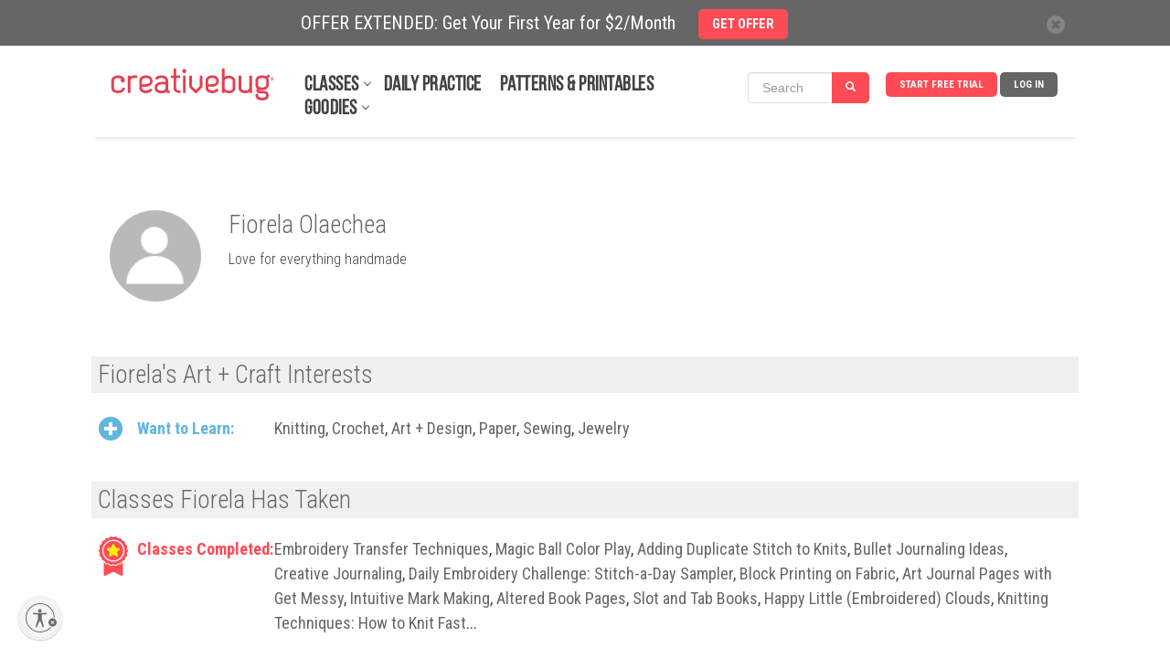

--- FILE ---
content_type: text/html; charset=UTF-8
request_url: https://www.creativebug.com/profile/fiorela-olaechea
body_size: 24440
content:
<!doctype html>
<html class="v2" lang="en"  >
<head lang="en">
  <meta charset="utf-8">
    <meta http-equiv="X-UA-Compatible" content="IE=edge,chrome=1">
  <title>Fiorela Olaechea - Creativebug</title>
  <meta name="copyright" content="Copyright 2024, Creativebug">
  <meta name="description" content="Creativebug offers online video arts and crafts workshops and techniques. Learn how to paint, knit, crochet, sew, screen print, and more.">
  <meta name="keywords" content="Creativebug has free online craft classes, crafting techniques. Learn how to paint with watercolors, learn to knit, drawing lessons, crochet, sewing, jewelry making, quilting, paper crafts, patterns, wedding ideas, free crafting classes, home décor, beginner crafting, advanced crafting, DIY Projects">
        
  <meta property="fb:app_id" content="275120962590744"/>
        <meta name="viewport" content="width=device-width, initial-scale=1.0, maximum-scale=1.0, user-scalable=no"/>
  <meta name="build_version" content="php--" />
  <link rel="apple-touch-icon" href="/ui/images/app_icon.png"><link rel="alternate" type="application/rss+xml" title="RSS Feed for Latest Classes" href="/rss/latest.rss" />  <script type="application/ld+json">
    {
      "@context": "http://schema.org",
      "@type": "WebSite",
      "url": "https://www.creativebug.com/",
      "potentialAction": {
        "@type": "SearchAction",
        "target": "https://www.creativebug.com/search/results?query={query}",
        "query-input": "required name=query"
      }
    }
  </script>
  <script>
  /* IE console mock up */
  if(typeof console == 'undefined') {var console = {log: function(x){}}};
  </script>
  <script async src="https://static.addtoany.com/menu/page.js"></script>
  <link href="/ui/images/cbugfavicon.ico" rel="shortcut icon" type="image/x-icon" />
  <link href="/ui/images/cbugfavicon.ico" rel="icon" type="image/x-icon" />
  <link href='//fonts.googleapis.com/css?family=Oswald' rel='stylesheet' type='text/css'>
  <link href='//fonts.googleapis.com/css?family=Roboto+Condensed:400,300,700' rel='stylesheet' type='text/css'>

  
    <link rel="stylesheet" href="/content/compressed/website_header-bb2e0e2a.css">
    <link rel="stylesheet" href="/content/compressed/projects-1c8d082b.css">
    <link rel="stylesheet" href="/content/compressed/carousel-modal-596937a3.css">
    <link rel="stylesheet" href="/content/compressed/library-232796ff.css">
    <link rel="stylesheet" href="/content/compressed/member-profile-046f404f.css">
    <link rel="stylesheet" href="/content/compressed/class-carousel-3c7e2b45.css">
    <link rel="stylesheet" href="/content/compressed/register-modal-7db5d5af.css">
    <link rel="stylesheet" href="/content/compressed/confirm-modal-5f57a5f2.css">
    <link rel="stylesheet" href="/content/compressed/website-footer-62232ce0.css">
    <link rel="stylesheet" href="/content/compressed/cb-login-modal-dd34b763.css">
  <script type="text/javascript" src="/content/compressed/website_header-baf0bc3f.js"></script>
  
  <script>
      <!-- Google Tag Manager dataLayer -->
      dataLayer = [{'user_email': 'none'}];
  </script>

  <!-- Google Tag Manager -->
  <script>(function(w,d,s,l,i){w[l]=w[l]||[];w[l].push({'gtm.start':
              new Date().getTime(),event:'gtm.js'});var f=d.getElementsByTagName(s)[0],
          j=d.createElement(s),dl=l!='dataLayer'?'&l='+l:'';j.async=true;j.src=
          'https://www.googletagmanager.com/gtm.js?id='+i+dl;f.parentNode.insertBefore(j,f);
      })(window,document,'script','dataLayer','GTM-N76HT6Z');</script>
  <!-- End Google Tag Manager -->

  
  <!-- Facebook Pixel Code: start -->
  <script>
      !function(f,b,e,v,n,t,s){if(f.fbq)return;n=f.fbq=function(){n.callMethod?
          n.callMethod.apply(n,arguments):n.queue.push(arguments)};if(!f._fbq)f._fbq=n;
          n.push=n;n.loaded=!0;n.version='2.0';n.queue=[];t=b.createElement(e);t.async=!0;
          t.src=v;s=b.getElementsByTagName(e)[0];s.parentNode.insertBefore(t,s)}(window,
          document,'script','//connect.facebook.net/en_US/fbevents.js');

      //  fbq('init', '597271883734030'); // old value; changed 2017.08.17
      fbq('init', '1943578932598281');
      fbq('init', '363125094045251');   // JOANN ID
      fbq('trackSingle', '1943578932598281', 'PageView');
      var PRODUCT_PAGE = false;
  </script>
  <noscript>
    <img height="1" width="1" style="display:none" src="https://www.facebook.com/tr?id=1943578932598281&ev=PageView&noscript=1" />
  </noscript>
  <!-- Facebook Pixel Code: end -->

  <!-- Pinterest Pixel Base Code --!>
  <script>
      !function(e){if(!window.pintrk){window.pintrk=function(){window.pintrk.queue.push(Array.prototype.slice.call(arguments))};var n=window.pintrk;n.queue=[],n.version="3.0";var t=document.createElement("script");t.async=!0,t.src=e;var r=document.getElementsByTagName("script")[0];r.parentNode.insertBefore(t,r)}}("https://s.pinimg.com/ct/core.js");

      pintrk('load','2618148413534');
      pintrk('page');
  </script>
  <noscript>
    <img height="1" width="1" style="display:none;" alt=""
         src="https://ct.pinterest.com/v3/?tid=2618148413534&noscript=1" />
  </noscript>
  <!-- End Pinterest Pixel Base Code --!>

  <!-- Bing/Microsoft -->
  <script>(function(w,d,t,r,u){var f,n,i;w[u]=w[u]||[],f=function(){var o={ti:"56364910"};o.q=w[u],w[u]=new UET(o),w[u].push("pageLoad")},n=d.createElement(t),n.src=r,n.async=1,n.onload=n.onreadystatechange=function(){var s=this.readyState;s&&s!=="loaded"&&s!=="complete"||(f(),n.onload=n.onreadystatechange=null)},i=d.getElementsByTagName(t)[0],i.parentNode.insertBefore(n,i)})(window,document,"script","//bat.bing.com/bat.js","uetq");</script>
  <!-- End of Bing/Microsoft -->

          <!-- Yotpo -->
        <script type="text/javascript" async src="https://cdn-loyalty.yotpo.com/loader/68KXuA4idYgWjLeou3cehw.js"></script>
        <!-- End Yotpo -->      <!-- ShareASale Tag -->
    <script src='https://www.dwin1.com/19038.js' type='text/javascript' defer='defer'></script>

<!-- Zoho Pagesense -->
<script src="https://cdn.pagesense.io/js/838691612/2108419bb3a046089a41b614fd35a03b.js"></script><script type="text/javascript">
    (function(c,l,a,r,i,t,y){
        c[a]=c[a]||function(){(c[a].q=c[a].q||[]).push(arguments)};
        t=l.createElement(r);t.async=1;t.src="https://www.clarity.ms/tag/"+i;
        y=l.getElementsByTagName(r)[0];y.parentNode.insertBefore(t,y);
    })(window, document, "clarity", "script", "pbdwiblh74");
</script>

<!-- Omeda Olytics Code --!>
?>
<link rel="stylesheet" href="https://olytics.omeda.com/olytics/css/v3/p/olytics.css" />
<script>
  window.olytics||(window.olytics=[]),window.olytics.methods=["fire","confirm"],window.olytics.factory=function(i){return function(){var t=Array.prototype.slice.call(arguments);return t.unshift(i),window.olytics.push(t),window.olytics}};for(var i=0;i<window.olytics.methods.length;i++){var method=window.olytics.methods[i];window.olytics[method]=window.olytics.factory(method)}olytics.load=function(i){if(!document.getElementById("olyticsImport")){window.a=window.olytics;var t=document.createElement("script");t.async=!0,t.id="olyticsImport",t.type="text/javascript";var o="";void 0!==i&&void 0!==i.oid&&(o=i.oid),t.setAttribute("data-oid",o),t.src="https://olytics.omeda.com/olytics/js/v3/p/olytics.min.js",t.addEventListener("load",function(t){for(olytics.initialize({Olytics:i});window.a.length>0;){var o=window.a.shift(),s=o.shift();olytics[s]&&olytics[s].apply(olytics,o)}},!1);var s=document.getElementsByTagName("script")[0];s.parentNode.insertBefore(t,s)}},olytics.load({oid:"1786cbc6a7c24809a2f0cfad4c97f592"});
</script>

<script>
  // Omeda Creativebug.com Page Visit
  olytics.fire({
    behaviorId : '7899F1347578A0G',
    community: "Creativebug",
      });
</script>
<!-- END Omeda Olytics Code --!>
  
  <style>
    .banner_present {
      top: 50px !important;
    }
  </style>
            <style>
        .banner-active {
          margin-top: 50px !important;
        }
        #header_wrapper {
          top: 50px;
        }
        @media screen and (max-width: 768px) {
          #sitewide-banner .col-sm-11 {
            padding: 7px 5px 5px 0;
          }
        }
      </style>
      
<script id="usntA40start" src="https://a40.usablenet.com/pt/c/creativebug/cs-start?color=light&size=default&position=bottom-left&breakpoint=600&mobilecolor=light&mobile-position=bottom-left&mobile-size=small" async></script>
<script type="text/javascript" charset="UTF-8" src="//cdn.cookie-script.com/s/28b026eeeee88bae0f8e68ee6d0ce412.js"></script>

</head>
<body>


<!-- Google Tag Manager (noscript) -->
<noscript><iframe src="https://www.googletagmanager.com/ns.html?id=GTM-N76HT6Z"
                  height="0" width="0" style="display:none;visibility:hidden"></iframe></noscript>
<!-- End Google Tag Manager (noscript) -->

<div id="page-wrapper">

  
  
      <div id="sitewide-banner">
      <div class="sitewide-banner-container">

        <div class="col-md-11 col-sm-11 col-xs-10 sitewide-banner-form">
          <div class="form-label">OFFER EXTENDED: Get Your First Year for $2/Month            &nbsp;&nbsp;&nbsp;&nbsp;<a href="https://www.creativebug.com/trial/create-account?theme=24annual&src=sb24annual&utm_source=website&utm_medium=sitewide_banner&utm_campaign=24annual&redirect_on_success=/profile/fiorela-olaechea"><span class="btn btn-danger">GET OFFER</span></a>
          </div>
          <div class="form-label-mobile">OFFER EXTENDED: Get Your First Year for $2/Month            &nbsp;&nbsp;&nbsp;&nbsp;<a href="https://www.creativebug.com/trial/create-account?theme=24annual&src=sb24annual&utm_source=website&utm_medium=sitewide_banner&utm_campaign=24annual&redirect_on_success=/profile/fiorela-olaechea"><span class="btn btn-danger">GET OFFER</span></a>
          </div>
        </div>

        <div class="col-md-1 col-sm-1 col-xs-2 banner_close">
          <div class="close">
            <span class="glyphicon glyphicon-remove" style="color: #666;line-height: 20px;display: inline-block;width: 20px;height: 20px;font-size: 12px;background-color: #fff;border-radius: 17px;"></span>
          </div>
        </div>
      </div>
    </div>
    

  
    <div id="header_wrapper" class="clearfix" style="width: 100%; height: 100px; margin: 0 auto; background-color: #fff; position: fixed; z-index:9998;">
  <header id="header" class="clearfix fixed searchon" itemscope itemtype="http://schema.org/WPHeader">
    <div>
      <a href="javascript:;" id="sidebar-toggle" onclick="$('html').toggleClass('sidebar-open');">
        <span class="icon-bar"></span>
        <span class="icon-bar"></span>
        <span class="icon-bar"></span>
      </a>
      <div id="logo"><a href="/"><img style="position: relative; top: -52px; left: 0; max-width: 183px; width: 100%;" src="/ui/images/creativebug-logo-red.svg" alt="Creativebug logo"></a></div>
      <style>
  #bell_icon {
    margin: 12px 0 0 -34px; width: 40px;
  }
  #bell_icon_badge {
    background-color: #ff4b55;
    margin: 20px 0 0 -42px;
  }
  .static-profile-icon {
    padding: 0 20px 0 0;
    margin: -8px 0 0 15px !important;
  }
  @media screen and (min-width: 475px) {
    #bell_icon {
      margin: -8px 0 0 -118px; width: 40px;
    }
    #bell_icon_badge {
      margin: 0 0 0 -42px;
    }
    .static-profile-icon {
      margin: -34px 0 0 15px !important;
    }
  }

</style>
<nav>
  <ul class="navigation">

          <li class="login"><a class="js-login" title="Log In">Log In</a></li>
      <li class="signup"><a
          href="/trial/create-account?redirect_on_success=/profile/fiorela-olaechea"
          title="Start Your Free Trial" class='action-login'>Start Free Trial</a></li>
    



<style>
  #header { height: 100px !important; }

  #topnav_search {
    display: none;
  } 
  .mini-search-mobile {
    display: none;
  }
  li.mini-search-mobile {
        margin-right: 15px !important;
        margin-top: -6px;
  }
  .mini-search {
        margin-right: 10px !important;
        margin-top: -15px;
  }
  #nav-classes.nav-expand-container, #nav-resources.nav-expand-container {
      margin-right: 27px !important;
  }

  .nav-expand-arrow::after {
      border-bottom: 1px solid #424242;
      border-right: 1px solid #424242;
      content: " ";
      height: 6px;
      position: absolute;
      right: -12px;
      top: 4px;
      transform: rotate(45deg);
      -webkit-transform: rotate(45deg);
      -ms-transform: rotate(45deg);
      width: 6px;
  }
  @media screen and (max-width: 1012px) {
    .mini-search {
      display: none;
    }
    .mini-search-mobile {
      display: block;
    }
  }
  @media screen and (max-width: 960px) {
    li.mini-search-mobile {
      margin-top: -32px;
      margin-left: -170px;
    }
  }
  @media screen and (max-width: 474px) {
    li.mini-search-mobile {
      margin-left: -80px;
    }
  }
  @media screen and (max-width: 430px) {
    #topnav_search {
      display: block;
    }
    .mini-search-mobile {
      display: none;
    }
  }
  .fullnav {
    height: 140px !important;
  }
</style>

<li class="mini-search" onclick="$('#mini_topnav_search').hide();$('#topnav_search').show();$('#full-search-box').trigger('focus');$('#header').attr('style', 'height:140px !important;');$('#header_wrapper').addClass('fullnav');">

<form id="mini_topnav_search" class="nav-search form-inline" action="/search/results" method="get" accept-charset="UTF-8" autocomplete="off" role="search" style="max-width: 148px;">
  <div class="input-group">
    <input class="js-search-query search-box form-control" type="text" name="mini_query" value="" placeholder="Search" itemprop="query-input" onkeypress="if(event.keyCode == 13){$(this).close('form').submit();}">
    <div class="search-submit input-group-btn">
      <a class="btn btn-primary" href="javascript:;" style="background-color: #ff4b55;"><i class="glyphicon glyphicon-search"></i></a>
    </div>
  </div>
</form>
</li>

<li class="mini-search-mobile"><i class="glyphicon glyphicon-search" style="
    border-radius: 16px;
    color: #fff;
    background-color: #ff4b55;
    padding: 9px;
"></i></li>

  </ul>

  <ul class="subjects" itemscope itemtype="http://schema.org/SiteNavigationElement"><li id="nav-classes" class="nav-expand-container"" onmouseover="sel(this);"><a itemprop="url" class="sub nav-expand-arrow" href="/classes">Classes</a></li><li class="submenu"><ul id="submenu-classes"><li onmouseover="sel(this);"><a href="/classes/yarn-crafts">Yarn</a></li><li class="submenu2"><div><ul class="strong"><li><a href="/classes/yarn-crafts/accessories">Accessories</a></li><li><a href="/classes/yarn-crafts/amigurumi">Amigurumi</a></li><li><a href="/classes/yarn-crafts/baby-and-kids">Baby & Kids</a></li><li><a href="/classes/yarn-crafts/cb_live">CB Live</a></li><li><a href="/classes/yarn-crafts/crochet">Crochet</a></li><li><a href="/classes/yarn-crafts/daily_practice">Daily Practice</a></li><li><a href="/classes/yarn-crafts/felting">Felting</a></li></ul><ul class="strong"><li><a href="/classes/yarn-crafts/garments">Garments</a></li><li><a href="/classes/yarn-crafts/general-crafts">General Crafts</a></li><li><a href="/classes/yarn-crafts/holiday-and-party">Holiday & Party</a></li><li><a href="/classes/yarn-crafts/home-decor">Home Décor</a></li><li><a href="/classes/yarn-crafts/knitting">Knitting</a></li></ul><ul><li><a href="/classes/yarn-crafts/for-beginners">For Beginners</a></li><li><a href="/classes/yarn-crafts/techniques">Techniques</a></li></ul><ul class="strong"><li><a href="/classes/yarn-crafts">See All Yarn Classes<span class="arrow">►</span></a></li><li><img src="/ui/images/menu/yarn.jpg" alt="Yarn"/></li></ul></div></li><li onmouseover="sel(this);"><a itemprop="url" href="/classes/sewing">Sewing</a></li><li class="submenu2"><div><ul class="strong"><li><a href="/classes/sewing/accessories">Accessories</a></li><li><a href="/classes/sewing/baby-and-kids">Baby & Kids</a></li><li><a href="/classes/sewing/cb_live">CB Live</a></li><li><a href="/classes/sewing/daily_practice">Daily Practice</a></li><li><a href="/classes/sewing/fabric-design">Fabric Design</a></li></ul><ul class="strong"><li><a href="/classes/sewing/garments">Garments</a></li><li><a href="/classes/sewing/holiday-and-party">Holiday & Party</a></li><li><a href="/classes/sewing/home-decor">Home Décor</a></li><li><a href="/classes/sewing/pattern-drafting">Pattern Drafting</a></li></ul><ul><li><a href="/classes/sewing/for-beginners">For Beginners</a></li><li><a href="/classes/sewing/techniques">Techniques</a></li></ul><ul class="strong"><li><a href="/classes/sewing">See All Sewing Classes<span class="arrow">►</span></a></li><li><img src="/ui/images/menu/sewing.jpg" alt="Sewing"/></li></ul></div></li><li onmouseover="sel(this);"><a href="/classes/quilting">Quilting</a></li><li class="submenu2"><div><ul class="strong"><li><a href="/classes/quilting/baby-and-kids">Baby & Kids</a></li><li><a href="/classes/quilting/blocks">Blocks</a></li><li><a href="/classes/quilting/cb_live">CB Live</a></li><li><a href="/classes/quilting/daily_practice">Daily Practice</a></li><li><a href="/classes/quilting/design">Design</a></li></ul><ul class="strong"><li><a href="/classes/quilting/home-decor">Home Décor</a></li><li><a href="/classes/quilting/modern-quilts">Modern Quilts</a></li><li><a href="/classes/quilting/quilt-tops">Quilt Tops</a></li><li><a href="/classes/quilting/quilting">Quilting</a></li></ul><ul><li><a href="/classes/quilting/for-beginners">For Beginners</a></li><li><a href="/classes/quilting/techniques">Techniques</a></li></ul><ul class="strong"><li><a href="/classes/quilting">See All Quilting Classes<span class="arrow">►</span></a></li><li><img src="/ui/images/menu/quilting.jpg" alt="Quilting"/></li></ul></div></li><li onmouseover="sel(this);"><a href="/classes/needlework">Needlework</a></li><li class="submenu2"><div><ul class="strong"><li><a href="/classes/needlework/cross-stitch">Cross Stitch</a></li><li><a href="/classes/needlework/daily_practice">Daily Practice</a></li><li><a href="/classes/needlework/embroidery">Embroidery</a></li><li><a href="/classes/needlework/hand-stitching">Hand Stitching</a></li><li><a href="/classes/needlework/holiday-and-party">Holiday + Party</a></li></ul><ul class="strong"><li><a href="/classes/needlework/mending">Mending</a></li><li><a href="/classes/needlework/felting">Needle Felting</a></li><li><a href="/classes/needlework/needle-point">Needle Point</a></li><li><a href="/classes/needlework/punch-needle">Punch Needle</a></li></ul><ul><li><a href="/classes/needlework/for-beginners">For Beginners</a></li><li><a href="/classes/needlework/techniques">Techniques</a></li></ul><ul class="strong"><li><a href="/classes/needlework">See All Needlework Classes<span class="arrow">►</span></a></li><li><img src="/ui/images/menu/needlework.jpg" alt="Needlework"/></li></ul></div></li><li onmouseover="sel(this);"><a itemprop="url" href="/classes/art-and-design">Art + Design</a></li><li class="submenu2"><div><ul class="strong"><li><a href="/classes/art-and-design/craft-technology">Craft Technology</a></li><li><a href="/classes/art-and-design/cb_live">CB Live</a></li><li><a href="/classes/art-and-design/ceramics">Ceramics</a></li><li><a href="/classes/art-and-design/daily_practice">Daily Practice</a></li><li><a href="/classes/art-and-design/drawing-and-illustration">Drawing & Illustration</a></li><li><a href="/classes/art-and-design/home-decor">Home Décor</a></li><li><a href="/classes/art-and-design/lettering">Lettering</a></li></ul><ul class="strong"><li><a href="/classes/art-and-design/mixed-media">Mixed Media</a></li><li><a href="/classes/art-and-design/painting">Painting</a></li><li><a href="/classes/art-and-design/printmaking">Printmaking</a></li><li><a href="/classes/art-and-design/sketchbook-exercises">Sketchbook Exercises</a></li><li><a href="/classes/art-and-design/surface-design">Surface Design</a></li></ul><ul><li><a href="/classes/art-and-design/for-beginners">For Beginners</a></li><li><a href="/classes/art-and-design/techniques">Techniques</a></li></ul><ul class="strong"><li><a href="/classes/art-and-design">See All Art + Design Classes<span class="arrow">►</span></a></li><li><img src="/ui/images/menu/art-and-design.jpg" alt="Art + Design"/></li></ul></div></li><li onmouseover="sel(this);"><a href="/classes/paper">Paper</a></li><li class="submenu2"><div><ul class="strong"><li><a href="/classes/paper/book-arts">Book Arts</a></li><li><a href="/classes/paper/cards-and-gift-wrap">Cards & Gift Wrap</a></li><li><a href="/classes/paper/cb_live">CB Live</a></li><li><a href="/classes/paper/collage-and-decoupage">Collage & Decoupage</a></li><li><a href="/classes/paper/cutting-machine-crafts">Cutting Machine Crafts</a></li><li><a href="/classes/paper/daily_practice">Daily Practice</a></li></ul><ul class="strong"><li><a href="/classes/paper/holiday-and-party">Holiday & Party</a></li><li><a href="/classes/paper/home-decor">Home Décor</a></li><li><a href="/classes/paper/kids">Kids</a></li><li><a href="/classes/paper/paper-flowers">Paper Flowers</a></li><li><a href="/classes/paper/printing">Printing</a></li></ul><ul><li><a href="/classes/paper/for-beginners">For Beginners</a></li><li><a href="/classes/paper/techniques">Techniques</a></li></ul><ul class="strong"><li><a href="/classes/paper">See All Paper Classes<span class="arrow">►</span></a></li><li><img src="/ui/images/menu/paper.jpg" alt="Paper"/></li></ul></div></li><li onmouseover="sel(this);"><a href="/classes/kids-and-teens">Kids + Teens</a></li><li class="submenu2"><div><ul class="strong"><li><a href="/classes/kids-and-teens/4-7-years">4 to 7 Years</a></li><li><a href="/classes/kids-and-teens/8-12-years">8 to 12 Years</a></li><li><a href="/classes/kids-and-teens/13-years-and-up">13 years and up</a></li><li><a href="/classes/kids-and-teens/cb_live">CB Live</a></li><li><a href="/classes/kids-and-teens/daily_practice">Daily Practice</a></li><li><a href="/classes/kids-and-teens/drawing-and-painting">Drawing & Painting</a></li><li><a href="/classes/kids-and-teens/general-crafts">General Crafts</a></li></ul><ul class="strong"><li><a href="/classes/kids-and-teens/holiday-and-party">Holiday & Party</a></li><li><a href="/classes/kids-and-teens/jewelry">Jewelry</a></li><li><a href="/classes/kids-and-teens/paper">Paper</a></li><li><a href="/classes/kids-and-teens/sewing">Sewing</a></li><li><a href="/classes/kids-and-teens/yarn">Yarn</a></li></ul><ul class="strong"><li><a href="/classes/kids-and-teens">See All Kids + Teens Classes<span class="arrow">►</span></a></li><li><img src="/ui/images/menu/kids-and-teens.jpg" alt="Kids + Teens"/></li></ul></div></li><li onmouseover="sel(this);"><a href="/classes/holiday-and-party">Holiday + Party</a></li><li class="submenu2"><div><ul class="strong"><li><a href="/classes/holiday-and-party/cb_live">CB Live</a></li><li><a href="/classes/holiday-and-party/daily_practice">Daily Practice</a></li><li><a href="/classes/holiday-and-party/packaging-and-presentation">Packaging & Presentation</a></li><li><a href="/classes/holiday-and-party/birthday-parties">Parties</a></li><li><a href="/classes/holiday-and-party/weddings">Weddings</a></li></ul><ul class="strong"><li><a href="/classes/holiday-and-party/spring">Spring Celebrations</a></li><li><a href="/classes/holiday-and-party/summer">Summer Celebrations</a></li><li><a href="/classes/holiday-and-party/fallcelebrations">Fall Celebrations</a></li><li><a href="/classes/holiday-and-party/winter">Winter Celebrations</a></li></ul><ul><li><a href="/classes/holiday-and-party/quick-classes">Quick Classes</a></li></ul><ul class="strong"><li><a href="/classes/holiday-and-party">See All Holiday + Party Classes<span class="arrow">►</span></a></li><li><img src="/ui/images/menu/holiday-and-party.jpg" alt="Holiday + Party"/></li></ul></div></li><li onmouseover="sel(this);"><a href="/classes/jewelry">Jewelry</a></li><li class="submenu2"><div><ul class="strong"><li><a href="/classes/jewelry/beading">Beading</a></li><li><a href="/classes/jewelry/bracelets">Bracelets</a></li><li><a href="/classes/jewelry/cb_live">CB Live</a></li><li><a href="/classes/jewelry/earrings-and-rings">Earrings and Rings</a></li><li><a href="/classes/jewelry/kids">Kids</a></li></ul><ul class="strong"><li><a href="/classes/jewelry/leather">Leather</a></li><li><a href="/classes/jewelry/metal-and-wire">Metal and Wire</a></li><li><a href="/classes/jewelry/necklaces">Necklaces</a></li></ul><ul><li><a href="/classes/jewelry/for-beginners">For Beginners</a></li><li><a href="/classes/jewelry/techniques">Techniques</a></li></ul><ul class="strong"><li><a href="/classes/jewelry">See All Jewelry Classes<span class="arrow">►</span></a></li><li><img src="/ui/images/menu/jewelry.jpg" alt="Jewelry"/></li></ul></div></li><li onmouseover="sel(this);"><a href="/classes/food-and-home">Food + Home</a></li><li class="submenu2"><div><ul class="strong"><li><a href="/classes/food-and-home/baking-and-cake-decorating">Baking & Cake Decorating</a></li><li><a href="/classes/food-and-home/bath-and-body">Bath & Body</a></li><li><a href="/classes/food-and-home/cb_live">CB Live</a></li><li><a href="/classes/food-and-home/daily_practice">Daily Practice</a></li><li><a href="/classes/food-and-home/canning-and-preserving">Food & Drink</a></li></ul><ul class="strong"><li><a href="/classes/food-and-home/furniture-refinishing-and-upholstery">Furniture Refinishing & Upholstery</a></li><li><a href="/classes/food-and-home/home-decor">Home Décor</a></li><li><a href="/classes/food-and-home/packaging-and-presentation">Packaging & Presentation</a></li><li><a href="/classes/food-and-home/flowers">Plants & Flowers</a></li></ul><ul class="strong"><li><a href="/classes/food-and-home">See All Food + Home Classes<span class="arrow">►</span></a></li><li><img src="/ui/images/menu/food-and-home.jpg" alt="Food + Home"/></li></ul></div></li></ul></li><li id="nav-daily-practice"" onmouseover="sel(this);"><a class="sub" href="/classseries/daily-art-challenges-cbdrawaday">Daily Practice</a></li><li id="nav-patterns-and-printables"" onmouseover="sel(this);"><a class="sub" href="/patterns">Patterns & Printables</a></li><li id="nav-goodies" class="nav-expand-container"" onmouseover="sel(this);window.pagesense=window.pagesense || [];window.pagesense.push(['trackEvent', 'nav-resources-mouseover']);"><a class="sub nav-expand-arrow" href="/calendar">Goodies</a></li><li class="submenu"><ul id="submenu-goodies"><li onmouseover="sel(this);"><a href="/inspiration/blog">Blog</a></li><li onmouseover="sel(this);"><a href="/calendar">Calendar</a></li><li onmouseover="sel(this);"><a href="/cbtv">CBTV</a></li><li onmouseover="sel(this);"><a href="/collections">Class Collections</a></li><li onmouseover="sel(this);"><a href="/arts-&-crafts-instructors">Instructors</a></li><li onmouseover="sel(this);"><a href="/lives">Live Events</a></li><li onmouseover="sel(this);"><a href="/learning-journeys">Learning Journeys</a></li></ul></li></ul>
</nav>

<script>
  $(function(){
    if ( $(".search-box").length > 0 ) {
    $(".search-box").autocomplete({
      paramName: 'q',
      serviceUrl: '/services/search/autocomplete/',
      transformResult: function(response) {
        var res = JSON.parse(response);
        return {
          suggestions: $.map(res.autocomplete, function(dataItem) {
            return { value: dataItem };
          })
        };
      },
      onSelect: function(suggestion) {
        //assign value back to the form element
        $('#topnav_search').submit();
      }
    });
  }

  });
</script>
<form id="topnav_search" class="nav-search form-inline" action="/search/results" method="get"
    accept-charset="UTF-8" autocomplete="off"
    itemprop="potentialAction" itemscope itemtype="http://schema.org/SearchAction"
    role="search">
  <link itemprop="target" href="/search/results?query={query}">

  <div class="input-group">
    <div class="input-group-btn">
      <button type="button" class="search-categories btn" data-toggle="dropdown">
        <span class="js-search-category-name">Classes</span><span class="caret"></span>
      </button>
      <ul class="dropdown-menu">
        <li class="dropdown-header">Search Category</li>
        <li><a class="search-category">Classes</a></li>
        <li><a class="search-category">Images</a></li>
        <li><a class="search-category">Instructors</a></li>
        <li><a class="search-category">Materials</a></li>
      </ul>
    </div>
    <input id="full-search-box" class="js-search-query search-box form-control" type="text"
        name="query" value="" autocomplete="off"
        placeholder="Search" itemprop="query-input"
        onkeypress="if(event.keyCode == 13){$(this).close('form').submit();}">
    <div class="search-submit input-group-btn">
      <a class="btn btn-primary" href="javascript:;" onclick="$('#topnav_search').submit();"><i class="glyphicon glyphicon-search"></i></a>
    </div>
  </div>
  <input class="js-search-category" type="hidden" name="category" value="Classes">
</form>
    </div>
  </header>
  </div>
  
  <aside class="main-sidebar">
    <ul class="on"><li onclick="$('html').removeClass('sidebar-open'); $('.js-login').trigger('click');" class="bold"><a class="sub" href="javascript:;">Log in</a></li><li onclick="document.location.href='/trial/add/monthly-trial'" class="bold"><a class="sub" href="javascript:;">Start Free Trial</a></li><li onclick="liopen(this);" class="bold arrow"><a class="sub" href="javascript:void(0);">Classes</a></li><li><ul><li onclick="liopen(this);" class="bold arrow"><a href="/classes/yarn-crafts">Yarn</a></li><li><ul><li onclick="document.location.href='/classes/yarn-crafts/accessories';"><a href="javascript:;">Accessories</a></li><li onclick="document.location.href='/classes/yarn-crafts/amigurumi';"><a href="javascript:;">Amigurumi</a></li><li onclick="document.location.href='/classes/yarn-crafts/baby-and-kids';"><a href="javascript:;">Baby & Kids</a></li><li onclick="document.location.href='/classes/yarn-crafts/cb_live';"><a href="javascript:;">CB Live</a></li><li onclick="document.location.href='/classes/yarn-crafts/crochet';"><a href="javascript:;">Crochet</a></li><li onclick="document.location.href='/classes/yarn-crafts/daily_practice';"><a href="javascript:;">Daily Practice</a></li><li onclick="document.location.href='/classes/yarn-crafts/felting';"><a href="javascript:;">Felting</a></li><li onclick="document.location.href='/classes/yarn-crafts/garments';"><a href="javascript:;">Garments</a></li><li onclick="document.location.href='/classes/yarn-crafts/general-crafts';"><a href="javascript:;">General Crafts</a></li><li onclick="document.location.href='/classes/yarn-crafts/holiday-and-party';"><a href="javascript:;">Holiday & Party</a></li><li onclick="document.location.href='/classes/yarn-crafts/home-decor';"><a href="javascript:;">Home Décor</a></li><li onclick="document.location.href='/classes/yarn-crafts/knitting';"><a href="javascript:;">Knitting</a></li><li onclick="document.location.href='/classes/yarn-crafts/for-beginners';"><a href="javascript:;">For Beginners</a></li><li onclick="document.location.href='/classes/yarn-crafts/techniques';"><a href="javascript:;">Techniques</a></li></ul></li><li onclick="liopen(this);" class="bold arrow"><a href="/classes/sewing">Sewing</a></li><li><ul><li onclick="document.location.href='/classes/sewing/accessories';"><a href="javascript:;">Accessories</a></li><li onclick="document.location.href='/classes/sewing/baby-and-kids';"><a href="javascript:;">Baby & Kids</a></li><li onclick="document.location.href='/classes/sewing/cb_live';"><a href="javascript:;">CB Live</a></li><li onclick="document.location.href='/classes/sewing/daily_practice';"><a href="javascript:;">Daily Practice</a></li><li onclick="document.location.href='/classes/sewing/fabric-design';"><a href="javascript:;">Fabric Design</a></li><li onclick="document.location.href='/classes/sewing/garments';"><a href="javascript:;">Garments</a></li><li onclick="document.location.href='/classes/sewing/holiday-and-party';"><a href="javascript:;">Holiday & Party</a></li><li onclick="document.location.href='/classes/sewing/home-decor';"><a href="javascript:;">Home Décor</a></li><li onclick="document.location.href='/classes/sewing/pattern-drafting';"><a href="javascript:;">Pattern Drafting</a></li><li onclick="document.location.href='/classes/sewing/for-beginners';"><a href="javascript:;">For Beginners</a></li><li onclick="document.location.href='/classes/sewing/techniques';"><a href="javascript:;">Techniques</a></li></ul></li><li onclick="liopen(this);" class="bold arrow"><a href="/classes/quilting">Quilting</a></li><li><ul><li onclick="document.location.href='/classes/quilting/baby-and-kids';"><a href="javascript:;">Baby & Kids</a></li><li onclick="document.location.href='/classes/quilting/blocks';"><a href="javascript:;">Blocks</a></li><li onclick="document.location.href='/classes/quilting/cb_live';"><a href="javascript:;">CB Live</a></li><li onclick="document.location.href='/classes/quilting/daily_practice';"><a href="javascript:;">Daily Practice</a></li><li onclick="document.location.href='/classes/quilting/design';"><a href="javascript:;">Design</a></li><li onclick="document.location.href='/classes/quilting/home-decor';"><a href="javascript:;">Home Décor</a></li><li onclick="document.location.href='/classes/quilting/modern-quilts';"><a href="javascript:;">Modern Quilts</a></li><li onclick="document.location.href='/classes/quilting/quilt-tops';"><a href="javascript:;">Quilt Tops</a></li><li onclick="document.location.href='/classes/quilting/quilting';"><a href="javascript:;">Quilting</a></li><li onclick="document.location.href='/classes/quilting/for-beginners';"><a href="javascript:;">For Beginners</a></li><li onclick="document.location.href='/classes/quilting/techniques';"><a href="javascript:;">Techniques</a></li></ul></li><li onclick="liopen(this);" class="bold arrow"><a href="/classes/needlework">Needlework</a></li><li><ul><li onclick="document.location.href='/classes/needlework/cross-stitch';"><a href="javascript:;">Cross Stitch</a></li><li onclick="document.location.href='/classes/needlework/daily_practice';"><a href="javascript:;">Daily Practice</a></li><li onclick="document.location.href='/classes/needlework/embroidery';"><a href="javascript:;">Embroidery</a></li><li onclick="document.location.href='/classes/needlework/hand-stitching';"><a href="javascript:;">Hand Stitching</a></li><li onclick="document.location.href='/classes/needlework/holiday-and-party';"><a href="javascript:;">Holiday + Party</a></li><li onclick="document.location.href='/classes/needlework/mending';"><a href="javascript:;">Mending</a></li><li onclick="document.location.href='/classes/needlework/felting';"><a href="javascript:;">Needle Felting</a></li><li onclick="document.location.href='/classes/needlework/needle-point';"><a href="javascript:;">Needle Point</a></li><li onclick="document.location.href='/classes/needlework/punch-needle';"><a href="javascript:;">Punch Needle</a></li><li onclick="document.location.href='/classes/needlework/for-beginners';"><a href="javascript:;">For Beginners</a></li><li onclick="document.location.href='/classes/needlework/techniques';"><a href="javascript:;">Techniques</a></li></ul></li><li onclick="liopen(this);" class="bold arrow"><a href="/classes/art-and-design">Art + Design</a></li><li><ul><li onclick="document.location.href='/classes/art-and-design/craft-technology';"><a href="javascript:;">Craft Technology</a></li><li onclick="document.location.href='/classes/art-and-design/cb_live';"><a href="javascript:;">CB Live</a></li><li onclick="document.location.href='/classes/art-and-design/ceramics';"><a href="javascript:;">Ceramics</a></li><li onclick="document.location.href='/classes/art-and-design/daily_practice';"><a href="javascript:;">Daily Practice</a></li><li onclick="document.location.href='/classes/art-and-design/drawing-and-illustration';"><a href="javascript:;">Drawing & Illustration</a></li><li onclick="document.location.href='/classes/art-and-design/home-decor';"><a href="javascript:;">Home Décor</a></li><li onclick="document.location.href='/classes/art-and-design/lettering';"><a href="javascript:;">Lettering</a></li><li onclick="document.location.href='/classes/art-and-design/mixed-media';"><a href="javascript:;">Mixed Media</a></li><li onclick="document.location.href='/classes/art-and-design/painting';"><a href="javascript:;">Painting</a></li><li onclick="document.location.href='/classes/art-and-design/printmaking';"><a href="javascript:;">Printmaking</a></li><li onclick="document.location.href='/classes/art-and-design/sketchbook-exercises';"><a href="javascript:;">Sketchbook Exercises</a></li><li onclick="document.location.href='/classes/art-and-design/surface-design';"><a href="javascript:;">Surface Design</a></li><li onclick="document.location.href='/classes/art-and-design/for-beginners';"><a href="javascript:;">For Beginners</a></li><li onclick="document.location.href='/classes/art-and-design/techniques';"><a href="javascript:;">Techniques</a></li></ul></li><li onclick="liopen(this);" class="bold arrow"><a href="/classes/paper">Paper</a></li><li><ul><li onclick="document.location.href='/classes/paper/book-arts';"><a href="javascript:;">Book Arts</a></li><li onclick="document.location.href='/classes/paper/cards-and-gift-wrap';"><a href="javascript:;">Cards & Gift Wrap</a></li><li onclick="document.location.href='/classes/paper/cb_live';"><a href="javascript:;">CB Live</a></li><li onclick="document.location.href='/classes/paper/collage-and-decoupage';"><a href="javascript:;">Collage & Decoupage</a></li><li onclick="document.location.href='/classes/paper/cutting-machine-crafts';"><a href="javascript:;">Cutting Machine Crafts</a></li><li onclick="document.location.href='/classes/paper/daily_practice';"><a href="javascript:;">Daily Practice</a></li><li onclick="document.location.href='/classes/paper/holiday-and-party';"><a href="javascript:;">Holiday & Party</a></li><li onclick="document.location.href='/classes/paper/home-decor';"><a href="javascript:;">Home Décor</a></li><li onclick="document.location.href='/classes/paper/kids';"><a href="javascript:;">Kids</a></li><li onclick="document.location.href='/classes/paper/paper-flowers';"><a href="javascript:;">Paper Flowers</a></li><li onclick="document.location.href='/classes/paper/printing';"><a href="javascript:;">Printing</a></li><li onclick="document.location.href='/classes/paper/for-beginners';"><a href="javascript:;">For Beginners</a></li><li onclick="document.location.href='/classes/paper/techniques';"><a href="javascript:;">Techniques</a></li></ul></li><li onclick="liopen(this);" class="bold arrow"><a href="/classes/kids-and-teens">Kids + Teens</a></li><li><ul><li onclick="document.location.href='/classes/kids-and-teens/4-7-years';"><a href="javascript:;">4 to 7 Years</a></li><li onclick="document.location.href='/classes/kids-and-teens/8-12-years';"><a href="javascript:;">8 to 12 Years</a></li><li onclick="document.location.href='/classes/kids-and-teens/13-years-and-up';"><a href="javascript:;">13 years and up</a></li><li onclick="document.location.href='/classes/kids-and-teens/cb_live';"><a href="javascript:;">CB Live</a></li><li onclick="document.location.href='/classes/kids-and-teens/daily_practice';"><a href="javascript:;">Daily Practice</a></li><li onclick="document.location.href='/classes/kids-and-teens/drawing-and-painting';"><a href="javascript:;">Drawing & Painting</a></li><li onclick="document.location.href='/classes/kids-and-teens/general-crafts';"><a href="javascript:;">General Crafts</a></li><li onclick="document.location.href='/classes/kids-and-teens/holiday-and-party';"><a href="javascript:;">Holiday & Party</a></li><li onclick="document.location.href='/classes/kids-and-teens/jewelry';"><a href="javascript:;">Jewelry</a></li><li onclick="document.location.href='/classes/kids-and-teens/paper';"><a href="javascript:;">Paper</a></li><li onclick="document.location.href='/classes/kids-and-teens/sewing';"><a href="javascript:;">Sewing</a></li><li onclick="document.location.href='/classes/kids-and-teens/yarn';"><a href="javascript:;">Yarn</a></li></ul></li><li onclick="liopen(this);" class="bold arrow"><a href="/classes/holiday-and-party">Holiday + Party</a></li><li><ul><li onclick="document.location.href='/classes/holiday-and-party/cb_live';"><a href="javascript:;">CB Live</a></li><li onclick="document.location.href='/classes/holiday-and-party/daily_practice';"><a href="javascript:;">Daily Practice</a></li><li onclick="document.location.href='/classes/holiday-and-party/packaging-and-presentation';"><a href="javascript:;">Packaging & Presentation</a></li><li onclick="document.location.href='/classes/holiday-and-party/birthday-parties';"><a href="javascript:;">Parties</a></li><li onclick="document.location.href='/classes/holiday-and-party/weddings';"><a href="javascript:;">Weddings</a></li><li onclick="document.location.href='/classes/holiday-and-party/spring';"><a href="javascript:;">Spring Celebrations</a></li><li onclick="document.location.href='/classes/holiday-and-party/summer';"><a href="javascript:;">Summer Celebrations</a></li><li onclick="document.location.href='/classes/holiday-and-party/fallcelebrations';"><a href="javascript:;">Fall Celebrations</a></li><li onclick="document.location.href='/classes/holiday-and-party/winter';"><a href="javascript:;">Winter Celebrations</a></li><li onclick="document.location.href='/classes/holiday-and-party/quick-classes';"><a href="javascript:;">Quick Classes</a></li></ul></li><li onclick="liopen(this);" class="bold arrow"><a href="/classes/jewelry">Jewelry</a></li><li><ul><li onclick="document.location.href='/classes/jewelry/beading';"><a href="javascript:;">Beading</a></li><li onclick="document.location.href='/classes/jewelry/bracelets';"><a href="javascript:;">Bracelets</a></li><li onclick="document.location.href='/classes/jewelry/cb_live';"><a href="javascript:;">CB Live</a></li><li onclick="document.location.href='/classes/jewelry/earrings-and-rings';"><a href="javascript:;">Earrings and Rings</a></li><li onclick="document.location.href='/classes/jewelry/kids';"><a href="javascript:;">Kids</a></li><li onclick="document.location.href='/classes/jewelry/leather';"><a href="javascript:;">Leather</a></li><li onclick="document.location.href='/classes/jewelry/metal-and-wire';"><a href="javascript:;">Metal and Wire</a></li><li onclick="document.location.href='/classes/jewelry/necklaces';"><a href="javascript:;">Necklaces</a></li><li onclick="document.location.href='/classes/jewelry/for-beginners';"><a href="javascript:;">For Beginners</a></li><li onclick="document.location.href='/classes/jewelry/techniques';"><a href="javascript:;">Techniques</a></li></ul></li><li onclick="liopen(this);" class="bold arrow"><a href="/classes/food-and-home">Food + Home</a></li><li><ul><li onclick="document.location.href='/classes/food-and-home/baking-and-cake-decorating';"><a href="javascript:;">Baking & Cake Decorating</a></li><li onclick="document.location.href='/classes/food-and-home/bath-and-body';"><a href="javascript:;">Bath & Body</a></li><li onclick="document.location.href='/classes/food-and-home/cb_live';"><a href="javascript:;">CB Live</a></li><li onclick="document.location.href='/classes/food-and-home/daily_practice';"><a href="javascript:;">Daily Practice</a></li><li onclick="document.location.href='/classes/food-and-home/canning-and-preserving';"><a href="javascript:;">Food & Drink</a></li><li onclick="document.location.href='/classes/food-and-home/furniture-refinishing-and-upholstery';"><a href="javascript:;">Furniture Refinishing & Upholstery</a></li><li onclick="document.location.href='/classes/food-and-home/home-decor';"><a href="javascript:;">Home Décor</a></li><li onclick="document.location.href='/classes/food-and-home/packaging-and-presentation';"><a href="javascript:;">Packaging & Presentation</a></li><li onclick="document.location.href='/classes/food-and-home/flowers';"><a href="javascript:;">Plants & Flowers</a></li></ul></li></ul></li><li onclick="document.location.href='/classseries/daily-art-challenges-cbdrawaday';" class="bold"><a href="javascript:;">Daily Practice</a></li><li onclick="document.location.href='/patterns';" class="bold"><a href="javascript:;">Patterns & Printables</a></li><li onclick="liopen(this);" class="bold arrow"><a class="sub" href="javascript:void(0);">Goodies</a></li><li><ul><li onclick="document.location.href='/inspiration/blog';" class="bold"><a href="javascript:;">Blog</a></li><li onclick="document.location.href='/calendar';" class="bold"><a href="javascript:;">Calendar</a></li><li onclick="document.location.href='/cbtv';" class="bold"><a href="javascript:;">CBTV</a></li><li onclick="document.location.href='/collections';" class="bold"><a href="javascript:;">Class Collections</a></li><li onclick="document.location.href='/arts-&-crafts-instructors';" class="bold"><a href="javascript:;">Instructors</a></li><li onclick="document.location.href='/lives';" class="bold"><a href="javascript:;">Live Events</a></li><li onclick="document.location.href='/learning-journeys';" class="bold"><a href="javascript:;">Learning Journeys</a></li></ul></li></ul>  </aside>
  <div id="main-content" class="banner-active" onmousedown="$('html').removeClass('sidebar-open');" ontouchstart="$('html').removeClass('sidebar-open');">
    <section id="main" class="clearfix">
      
<script type="text/javascript">
$(function () {
  // enable popovers
  $("[data-toggle=popover]").popover({
    container: 'body',
  });

  // set #watchlist_share_popover DOM element as popover content
  // note: need to use actual dom element to preserve addthis handlers
  $('#watchlist_share').popover({
    trigger: 'click',
    placement: 'bottom',
    container: '#watchlist_share .icon',
    html: true,
    content: $('#watchlist_share_popover'),
  }).on('show.bs.popover', function () {
    $('.cb-share-popover').removeClass('hidden');
  });
});
</script>

<section id="primary">


<section id="member-profile">
    <div id="portrait">
      <div class="imgwrapper">
              <img id="headshot" src="/ui/images/profile/photo_placeholder_large-cb.gif" alt="headshot">
            </div>
    </div>
    <div class="content">
      <div class="member-profile-title row">
        <div class="col-xs-12 col-sm-8 col-md-9">
          Fiorela Olaechea        </div>
        <div class="profile-link col-xs-12 col-sm-4 col-md-3">
                  </div>
      </div>
      <div id="city">
        <span class="member-location">
                  </span>
      </div>
      <div id="bio" style="margin:0 0 10px 0">
        <div class="member-bio">
          Love for everything handmade        </div>
      </div>
        <div id="links" style="display: none;">
          <div class="row">
                      </div>
        </div>
    </div>
</section>

  <script type="text/html" id="template_gallery_comment">
    <div class="comment-[!= comment.id !] comment-item" data-id="[!=comment.id !]">
      <div class="profile-link"><a href="[!=comment.user.profile_url !]">[!=comment.user.display_name !]</a></div>
      <div class="comment-date">[!=comment.display_date !]</div>
      <div>[!=comment.text !]</div>
      <div class="comment-nav">
        <div class="comment-[!=comment.id !]-like [!= like_class !] js-register"
            data-register-ga-label="comments">
          <span class="heart"></span>
          <span class="likes-total">
            [!= comment.likers.length !]
          </span>
          <span class="bullet"></span>
          <span class="state-text"></span>
        </div>
        <div class="[!= report_class !] js-register"
            data-register-ga-label="comments">
          Report
        </div>
        <div class="[!= delete_class !] js-register"
            data-register-ga-label="comments">
          Delete
        </div>
      </div>
    </div>
  </script>

  <div id="interests">
    <h2 class="section-title">
      Fiorela's Art + Craft Interests    </h2>
        <div class="row" style="padding:0 8px; line-height:37px;">
      <div class="col-xs-12 col-sm-2 vtop">
        <div style="color:#60b6e1; font-weight:600; background: url(/ui/images/plus.png) no-repeat center left; min-height:37px; white-space:nowrap; padding:0 0 0 42px">Want to Learn:</div>
      </div><div class="col-xs-12 col-sm-10 vtop">
        <div style="padding:0 10px">
          <a href="/classes/knitting">Knitting</a>, <a href="/classes/crochet">Crochet</a>, <a href="/classes/art-and-design">Art + Design</a>, <a href="/classes/paper">Paper</a>, <a href="/classes/sewing">Sewing</a>, <a href="/classes/jewelry">Jewelry</a>        </div>
      </div>
    </div>
          </div>

  <div id="taken">
    <h2 class="section-title">
      Classes Fiorela Has Taken    </h2>
    <div class="row" style="padding:0 8px;">
      <div class="col-sm-12 col-md-2 vtop">
        <div style="color:#ff4b55; font-weight:600; background: url(/ui/images/star.png) no-repeat; min-height:43px; white-space:nowrap; padding:0 0 0 42px">Classes Completed:</div>
      </div><div class="col-sm-12 col-md-10 vtop">
        <div style="padding:0 10px">
        <a href="/classseries/single/embroidery-transfer-techniques">Embroidery Transfer Techniques</a>, <a href="/classseries/single/magic-ball-color-play">Magic Ball Color Play</a>, <a href="/classseries/single/adding-duplicate-stitch-to-knits">Adding Duplicate Stitch to Knits</a>, <a href="/classseries/single/using-pens-for-your-diy-planner-1-5-17">Bullet Journaling Ideas</a>, <a href="/classseries/single/creative-journaling-3-21-17">Creative Journaling</a>, <a href="/classseries/single/daily-embroidery-challenge-stitch-a-day-sampler">Daily Embroidery Challenge: Stitch-a-Day Sampler</a>, <a href="/classseries/single/block-printing-on-fabric-6-12-18">Block Printing on Fabric</a>, <a href="/classseries/single/art-journaling-with-get-messy-girls-7-24-5">Art Journal Pages with Get Messy</a>, <a href="/classseries/single/intuitive-mark-making">Intuitive Mark Making</a>, <a href="/classseries/single/altered-book-pages-2-28-19">Altered Book Pages</a>, <a href="/classseries/single/slot-and-tab-books-7-11-19">Slot and Tab Books</a>, <a href="/classseries/single/happy-little-embroidered-clouds-with-lark-rising-10-25-19">Happy Little (Embroidered) Clouds</a>, <a href="/classseries/quick-classes/knitting-techniques-how-to-knit-fast">Knitting Techniques: How to Knit Fast</a>...        </div>
      </div>
    </div>
  </div>

  <div id="watchlist">
    <section class="class-carousel-3 class-carousel" style="opacity: 0">
  <div class="class-carousel-title-row row">
    <div class="col-xs-9 vcenter">
      <div class="class-carousel-title">Fiorela's Watchlist</div>
    </div><!--
    --><div class="col-xs-3 vcenter text-right">
      <div class="class-carousel-title-right">
        <div id="watchlist_share">
          <div id="watchlist_share_popover" class="cb-share-popover hidden">
            <div class="title">
              Share My Watchlist
            </div>
            <div class="a2a_kit a2a_kit_size_32 a2a_default_style" data-a2a-url="https://www.creativebug.com/profile/798489/watchlist" data-a2a-title="My Creativebug Watchlist">
              <a class="a2a_button_facebook"></a>
              <a class="a2a_button_pinterest"></a>
              <a class="a2a_button_x"></a>
              <a class="a2a_dd"></a>
            </div>
          <div class="border-box"><input type="text" value="https://www.creativebug.com/profile/798489/watchlist" id="share-watchlist-url"></div>
          <button class="btn-primary" onclick="myFunction()">Copy Link</button>
          </div>
          <span class="icon"><img src="/ui/images/share.png"></span>
          <span class="desc">Share My Watchlist</span>
        </div>
        </div>
    </div>
  </div>
  <div class="row">
    <div class="col-xs-12">
      <div class="class-carousel-desc"></div>
    </div>
  </div>
  <div class="row">
    <div class="col-xs-12">
      <div class="slick-carousel">
                  <div class="slick-item">
            <div class="class-img">
              <img class="img-responsive" style="background: #fafafa" data-ratio="0.556" data-lazy="https://www.creativebug.com/pimage/dynamic/class-carousel-md~storage/public/images/tutorial_thumbnails/original/755/akjdif0bpo50mpanlrb8.jpg" title="Intermediate Watercolor: A 2-Part Series" alt="Intermediate Watercolor: A 2-Part Series by Yao Cheng">
              <a href="/classseries/single/intermediate-watercolor"><div class="playbut"></div></a>
                                                                                                </div>
            <div class="class-name">Intermediate Watercolor: A 2-Part Series</div>
            <div class="class-instructor">
              <a href="/instructors/yao-cheng">Yao Cheng</a>
            </div>
          </div>
                  <div class="slick-item">
            <div class="class-img">
              <img class="img-responsive" style="background: #fafafa" data-ratio="0.556" data-lazy="https://www.creativebug.com/pimage/dynamic/class-carousel-md~storage/public/images/tutorial_thumbnails/original/1025/i2ocx2dz7fsfqucar7qc.jpg" title="Intuitive Painting: A 3-Part Series" alt="Intuitive Painting: A 3-Part Series by Flora Bowley">
              <a href="/classseries/single/intuitive-painting"><div class="playbut"></div></a>
                                                                                                </div>
            <div class="class-name">Intuitive Painting: A 3-Part Series</div>
            <div class="class-instructor">
              <a href="/instructors/flora-bowley">Flora Bowley</a>
            </div>
          </div>
                  <div class="slick-item">
            <div class="class-img">
              <img class="img-responsive" style="background: #fafafa" data-ratio="0.556" data-lazy="https://www.creativebug.com/pimage/dynamic/class-carousel-md~storage/public/images/tutorial_thumbnails/original/1651/mrpoukuohs5tehtze7ox.jpg" title="Knitting Techniques: How to Knit Fast" alt="Knitting Techniques: How to Knit Fast by Carla Scott">
              <a href="/classseries/quick-classes/knitting-techniques-how-to-knit-fast"><div class="playbut"></div></a>
                                                                                                </div>
            <div class="class-name">Knitting Techniques: How to Knit Fast</div>
            <div class="class-instructor">
              <a href="/instructors/carla-scott">Carla Scott</a>
            </div>
          </div>
                  <div class="slick-item">
            <div class="class-img">
              <img class="img-responsive" style="background: #fafafa" data-ratio="0.556" data-lazy="https://www.creativebug.com/pimage/dynamic/class-carousel-md~storage/public/images/tutorial_thumbnails/original/1081/bejyf8ecjbrogyipg0b2.jpg" title="Painting Watercolor Pet Portraits" alt="Painting Watercolor Pet Portraits by Christine Aria Hostetler">
              <a href="/classseries/single/painting-watercolor-pet-portraits"><div class="playbut"></div></a>
                                                                                                </div>
            <div class="class-name">Painting Watercolor Pet Portraits</div>
            <div class="class-instructor">
              <a href="/instructors/christine-aria-hostetler">Christine Aria Hostetler</a>
            </div>
          </div>
                  <div class="slick-item">
            <div class="class-img">
              <img class="img-responsive" style="background: #fafafa" data-ratio="0.556" data-lazy="https://www.creativebug.com/pimage/dynamic/class-carousel-md~storage/public/images/tutorial_thumbnails/original/1331/bgv0zkstq1d7lkxemavw.jpg" title="Wardrobe Basics: Sewing Pants No. 1" alt="Wardrobe Basics: Sewing Pants No. 1 by Sonya Philip">
              <a href="/classseries/single/wardrobe-basics-sewing-pants-no-1"><div class="playbut"></div></a>
                                                                                                </div>
            <div class="class-name">Wardrobe Basics: Sewing Pants No. 1</div>
            <div class="class-instructor">
              <a href="/instructors/sonya-philip">Sonya Philip</a>
            </div>
          </div>
                  <div class="slick-item">
            <div class="class-img">
              <img class="img-responsive" style="background: #fafafa" data-ratio="0.556" data-lazy="https://www.creativebug.com/pimage/dynamic/class-carousel-md~storage/public/images/tutorial_thumbnails/original/1494/ctempbtmoyovp7byuqbj.jpg" title="Fold-and-Sew Paper Wallet" alt="Fold-and-Sew Paper Wallet by Arounna Khounnoraj of bookhou">
              <a href="/classseries/single/fold-and-sew-paper-wallet"><div class="playbut"></div></a>
                                                                                                </div>
            <div class="class-name">Fold-and-Sew Paper Wallet</div>
            <div class="class-instructor">
              <a href="/instructors/bookhou">Arounna Khounnoraj of bookhou</a>
            </div>
          </div>
                  <div class="slick-item">
            <div class="class-img">
              <img class="img-responsive" style="background: #fafafa" data-ratio="0.556" data-lazy="https://www.creativebug.com/pimage/dynamic/class-carousel-md~storage/public/images/tutorial_thumbnails/original/1629/j7duk1a9dz9kyrrleat1.jpg" title="Working With Collage" alt="Working With Collage by Danielle Krysa">
              <a href="/classseries/single/working-with-collage"><div class="playbut"></div></a>
                                                                                                </div>
            <div class="class-name">Working With Collage</div>
            <div class="class-instructor">
              <a href="/instructors/danielle-krysa">Danielle Krysa</a>
            </div>
          </div>
                  <div class="slick-item">
            <div class="class-img">
              <img class="img-responsive" style="background: #fafafa" data-ratio="0.556" data-lazy="https://www.creativebug.com/pimage/dynamic/class-carousel-md~storage/public/images/tutorial_thumbnails/original/1153/azoch2dufqr5fpcsaoci.jpg" title="Holiday Art Journaling: A 4-Part Series" alt="Holiday Art Journaling: A 4-Part Series by Dawn DeVries Sokol">
              <a href="/classseries/single/holiday-art-journaling"><div class="playbut"></div></a>
                                                                                                </div>
            <div class="class-name">Holiday Art Journaling: A 4-Part Series</div>
            <div class="class-instructor">
              <a href="/instructors/dawn-devries-sokol">Dawn DeVries Sokol</a>
            </div>
          </div>
                  <div class="slick-item">
            <div class="class-img">
              <img class="img-responsive" style="background: #fafafa" data-ratio="0.556" data-lazy="https://www.creativebug.com/pimage/dynamic/class-carousel-md~storage/public/images/tutorial_thumbnails/original/1553/hxb0kvfy7sok1g6j92t5.jpg" title="Crochet Colorblocked Sweater" alt="Crochet Colorblocked Sweater by Marly Bird">
              <a href="/classseries/single/crochet-colorblocked-sweater"><div class="playbut"></div></a>
                                                                                                </div>
            <div class="class-name">Crochet Colorblocked Sweater</div>
            <div class="class-instructor">
              <a href="/instructors/marly-bird">Marly Bird</a>
            </div>
          </div>
                  <div class="slick-item">
            <div class="class-img">
              <img class="img-responsive" style="background: #fafafa" data-ratio="0.556" data-lazy="https://www.creativebug.com/pimage/dynamic/class-carousel-md~storage/public/images/tutorial_thumbnails/original/885/xwmy9qpgvgpekohxlven.jpg" title="Crochet Shawls: 3 Parts 3 Patterns" alt="Crochet Shawls: 3 Parts 3 Patterns by Marly Bird">
              <a href="/classseries/single/crochet-shawl-workshop"><div class="playbut"></div></a>
                                                                                                </div>
            <div class="class-name">Crochet Shawls: 3 Parts 3 Patterns</div>
            <div class="class-instructor">
              <a href="/instructors/marly-bird">Marly Bird</a>
            </div>
          </div>
                  <div class="slick-item">
            <div class="class-img">
              <img class="img-responsive" style="background: #fafafa" data-ratio="0.556" data-lazy="https://www.creativebug.com/pimage/dynamic/class-carousel-md~storage/public/images/tutorial_thumbnails/original/117/rj6nqgtzodc3ved8vqhd.jpg" title="Yarn Scrap Earrings" alt="Yarn Scrap Earrings by Shana Astrachan">
              <a href="/classseries/stash-busting-craft-projects/yarn-scrap-earrings-2"><div class="playbut"></div></a>
                                                                                                </div>
            <div class="class-name">Yarn Scrap Earrings</div>
            <div class="class-instructor">
              <a href="/instructors/shana-astrachan">Shana Astrachan</a>
            </div>
          </div>
                  <div class="slick-item">
            <div class="class-img">
              <img class="img-responsive" style="background: #fafafa" data-ratio="0.556" data-lazy="https://www.creativebug.com/pimage/dynamic/class-carousel-md~storage/public/images/tutorial_thumbnails/original/753/g5sbo8ox3h2tnqwf4wag.jpg" title="Paper Flowers: Make Hollyhocks and Delphiniums" alt="Paper Flowers: Make Hollyhocks and Delphiniums by Livia Cetti of The Green Vase">
              <a href="/classseries/single/paper-flowers-make-hollyhocks-and-delphiniums"><div class="playbut"></div></a>
                                                                                                </div>
            <div class="class-name">Paper Flowers: Make Hollyhocks and Delphiniums</div>
            <div class="class-instructor">
              <a href="/instructors/livia-cetti">Livia Cetti of The Green Vase</a>
            </div>
          </div>
                  <div class="slick-item">
            <div class="class-img">
              <img class="img-responsive" style="background: #fafafa" data-ratio="0.556" data-lazy="https://www.creativebug.com/pimage/dynamic/class-carousel-md~storage/public/images/tutorial_thumbnails/original/1312/xj6h4fqv6lsyer20glj9.jpg" title="Cricut Crafts: Floral Pop-Up Card" alt="Cricut Crafts: Floral Pop-Up Card by Courtney Cerruti">
              <a href="/classseries/single/cricut-crafts-floral-pop-up-card"><div class="playbut"></div></a>
                                                                                                </div>
            <div class="class-name">Cricut Crafts: Floral Pop-Up Card</div>
            <div class="class-instructor">
              <a href="/instructors/courtney-cerruti">Courtney Cerruti</a>
            </div>
          </div>
                  <div class="slick-item">
            <div class="class-img">
              <img class="img-responsive" style="background: #fafafa" data-ratio="0.556" data-lazy="https://www.creativebug.com/pimage/dynamic/class-carousel-md~storage/public/images/tutorial_thumbnails/original/97/qifjp6rhruxdwncdp9ox.jpg" title="Linen Caftan" alt="Linen Caftan by Liesl Gibson">
              <a href="/classseries/single/linen-caftan"><div class="playbut"></div></a>
                                                                                                </div>
            <div class="class-name">Linen Caftan</div>
            <div class="class-instructor">
              <a href="/instructors/liesl-gibson">Liesl Gibson</a>
            </div>
          </div>
                  <div class="slick-item">
            <div class="class-img">
              <img class="img-responsive" style="background: #fafafa" data-ratio="0.556" data-lazy="https://www.creativebug.com/pimage/dynamic/class-carousel-md~storage/public/images/tutorial_thumbnails/original/91/gfpqeo43rhj8b648kri9.jpg" title="Embroidery Sampler" alt="Embroidery Sampler by Rebecca Ringquist">
              <a href="/classseries/single/embroidery-sampler"><div class="playbut"></div></a>
                                                                                                </div>
            <div class="class-name">Embroidery Sampler</div>
            <div class="class-instructor">
              <a href="/instructors/rebecca-ringquist">Rebecca Ringquist</a>
            </div>
          </div>
                  <div class="slick-item">
            <div class="class-img">
              <img class="img-responsive" style="background: #fafafa" data-ratio="0.556" data-lazy="https://www.creativebug.com/pimage/dynamic/class-carousel-md~storage/public/images/tutorial_thumbnails/original/1626/pjgomq56nzxnrbmnkina.jpg" title="Color Meditation Daily Practice" alt="Color Meditation Daily Practice by Lisa Solomon">
              <a href="/classseries/single/color-meditation-daily-practice"><div class="playbut"></div></a>
                                                                                                </div>
            <div class="class-name">Color Meditation Daily Practice</div>
            <div class="class-instructor">
              <a href="/instructors/lisa-solomon">Lisa Solomon</a>
            </div>
          </div>
                  <div class="slick-item">
            <div class="class-img">
              <img class="img-responsive" style="background: #fafafa" data-ratio="0.556" data-lazy="https://www.creativebug.com/pimage/dynamic/class-carousel-md~storage/public/images/tutorial_thumbnails/original/160/cme6lm9khvstozxfnfwg.jpg" title="Prima Shrug" alt="Prima Shrug by Maggie Pace">
              <a href="/classseries/single/prima-shrug"><div class="playbut"></div></a>
                                                                                                </div>
            <div class="class-name">Prima Shrug</div>
            <div class="class-instructor">
              <a href="/instructors/maggie-pace">Maggie Pace</a>
            </div>
          </div>
                  <div class="slick-item">
            <div class="class-img">
              <img class="img-responsive" style="background: #fafafa" data-ratio="0.556" data-lazy="https://www.creativebug.com/pimage/dynamic/class-carousel-md~storage/public/images/tutorial_thumbnails/original/931/tdzpenyzh8a1bsc8nxce.jpg" title="Sewing with Simplicity: Garment Sewing for Beginners" alt="Sewing with Simplicity: Garment Sewing for Beginners by Joy Macdonell">
              <a href="/classseries/single/sewing-with-simplicity-garment-sewing-for-beginners"><div class="playbut"></div></a>
                                                                      <div class="free-circle icon-circle"></div>                          </div>
            <div class="class-name">Sewing with Simplicity: Garment Sewing for Beginners</div>
            <div class="class-instructor">
              <a href="/instructors/joy-macdonell">Joy Macdonell</a>
            </div>
          </div>
                  <div class="slick-item">
            <div class="class-img">
              <img class="img-responsive" style="background: #fafafa" data-ratio="0.556" data-lazy="https://www.creativebug.com/pimage/dynamic/class-carousel-md~storage/public/images/tutorial_thumbnails/original/200/ovt1ck2iledwuoft1oaf.jpg" title="Layered Floral Embroidery" alt="Layered Floral Embroidery by Rebecca Ringquist">
              <a href="/classseries/single/layered-floral-embroidery"><div class="playbut"></div></a>
                                                                                                </div>
            <div class="class-name">Layered Floral Embroidery</div>
            <div class="class-instructor">
              <a href="/instructors/rebecca-ringquist">Rebecca Ringquist</a>
            </div>
          </div>
                  <div class="slick-item">
            <div class="class-img">
              <img class="img-responsive" style="background: #fafafa" data-ratio="0.556" data-lazy="https://www.creativebug.com/pimage/dynamic/class-carousel-md~storage/public/images/tutorial_thumbnails/original/1628/7ppmq1qlgwvd0uuksqwg.jpg" title="Sew a Boxy Tee" alt="Sew a Boxy Tee by Cal Patch">
              <a href="/classseries/single/sew-a-boxy-tee"><div class="playbut"></div></a>
                                                                                                </div>
            <div class="class-name">Sew a Boxy Tee</div>
            <div class="class-instructor">
              <a href="/instructors/cal-patch">Cal Patch</a>
            </div>
          </div>
                  <div class="slick-item">
            <div class="class-img">
              <img class="img-responsive" style="background: #fafafa" data-ratio="0.556" data-lazy="https://www.creativebug.com/pimage/dynamic/class-carousel-md~storage/public/images/tutorial_thumbnails/original/1382/tohlwz8yxpgdczag7nan.jpg" title="Sewing Essentials: The Cleo Skirt" alt="Sewing Essentials: The Cleo Skirt by Rae Hoekstra">
              <a href="/classseries/single/sewing-essentials-the-cleo-skirt"><div class="playbut"></div></a>
                                                                                                </div>
            <div class="class-name">Sewing Essentials: The Cleo Skirt</div>
            <div class="class-instructor">
              <a href="/instructors/rae-hoekstra">Rae Hoekstra</a>
            </div>
          </div>
                  <div class="slick-item">
            <div class="class-img">
              <img class="img-responsive" style="background: #fafafa" data-ratio="0.556" data-lazy="https://www.creativebug.com/pimage/dynamic/class-carousel-md~storage/public/images/tutorial_thumbnails/original/1379/dhe86llsspzhmc2dkbcs.jpg" title="Daily Embroidery Challenge: Stitch-a-Day Sampler" alt="Daily Embroidery Challenge: Stitch-a-Day Sampler by Rebecca Ringquist">
              <a href="/classseries/single/daily-embroidery-challenge-stitch-a-day-sampler"><div class="playbut"></div></a>
                                                                                                </div>
            <div class="class-name">Daily Embroidery Challenge: Stitch-a-Day Sampler</div>
            <div class="class-instructor">
              <a href="/instructors/rebecca-ringquist">Rebecca Ringquist</a>
            </div>
          </div>
                  <div class="slick-item">
            <div class="class-img">
              <img class="img-responsive" style="background: #fafafa" data-ratio="0.556" data-lazy="https://www.creativebug.com/pimage/dynamic/class-carousel-md~storage/public/images/tutorial_thumbnails/original/1398/0mk3h5qzinvqe21kghxa.jpg" title="Wardrobe Basics: Sewing Tunic No. 1" alt="Wardrobe Basics: Sewing Tunic No. 1 by Sonya Philip">
              <a href="/classseries/single/wardrobe-basics-sewing-tunic-no-1-with-sonya-philip"><div class="playbut"></div></a>
                                                                                                </div>
            <div class="class-name">Wardrobe Basics: Sewing Tunic No. 1</div>
            <div class="class-instructor">
              <a href="/instructors/sonya-philip">Sonya Philip</a>
            </div>
          </div>
                  <div class="slick-item">
            <div class="class-img">
              <img class="img-responsive" style="background: #fafafa" data-ratio="0.556" data-lazy="https://www.creativebug.com/pimage/dynamic/class-carousel-md~storage/public/images/tutorial_thumbnails/original/1515/w4lntsfmxf19vtbjfgjs.jpg" title="Sew a Pie Carrier" alt="Sew a Pie Carrier by Liana Allday">
              <a href="/classseries/single/sew-a-pie-carrier-with-liana-allday"><div class="playbut"></div></a>
                                                                                                </div>
            <div class="class-name">Sew a Pie Carrier</div>
            <div class="class-instructor">
              <a href="/instructors/liana-allday">Liana Allday</a>
            </div>
          </div>
                  <div class="slick-item">
            <div class="class-img">
              <img class="img-responsive" style="background: #fafafa" data-ratio="0.556" data-lazy="https://www.creativebug.com/pimage/dynamic/class-carousel-md~storage/public/images/tutorial_thumbnails/original/1168/tbrqmiseyanemswkh9mf.jpg" title="DIY Year Planner" alt="DIY Year Planner by Faith Hale">
              <a href="/classseries/single/diy-planner"><div class="playbut"></div></a>
                                                                                                </div>
            <div class="class-name">DIY Year Planner</div>
            <div class="class-instructor">
              <a href="/instructors/faith-hale">Faith Hale</a>
            </div>
          </div>
                  <div class="slick-item">
            <div class="class-img">
              <img class="img-responsive" style="background: #fafafa" data-ratio="0.556" data-lazy="https://www.creativebug.com/pimage/dynamic/class-carousel-md~storage/public/images/tutorial_thumbnails/original/1529/h7ie84lvvjuhrcrsiqku.jpg" title="Planners 101: Creative Ideas for Choosing and Using a Planner" alt="Planners 101: Creative Ideas for Choosing and Using a Planner by Stephanie Fleming">
              <a href="/classseries/single/planners-101-creative-ideas-for-choosing-and-using-a-planner"><div class="playbut"></div></a>
                                                                                                </div>
            <div class="class-name">Planners 101: Creative Ideas for Choosing and Using a Planner</div>
            <div class="class-instructor">
              <a href="/instructors/stephanie-fleming">Stephanie Fleming</a>
            </div>
          </div>
                  <div class="slick-item">
            <div class="class-img">
              <img class="img-responsive" style="background: #fafafa" data-ratio="0.556" data-lazy="https://www.creativebug.com/pimage/dynamic/class-carousel-md~storage/public/images/tutorial_thumbnails/original/1485/plenbyxkmmfzngndm5zv.jpg" title="Super Slouch Crocheted Cardigan" alt="Super Slouch Crocheted Cardigan by Marly Bird">
              <a href="/classseries/single/super-slouch-crocheted-cardigan"><div class="playbut"></div></a>
                                                                                                </div>
            <div class="class-name">Super Slouch Crocheted Cardigan</div>
            <div class="class-instructor">
              <a href="/instructors/marly-bird">Marly Bird</a>
            </div>
          </div>
                  <div class="slick-item">
            <div class="class-img">
              <img class="img-responsive" style="background: #fafafa" data-ratio="0.556" data-lazy="https://www.creativebug.com/pimage/dynamic/class-carousel-md~storage/public/images/tutorial_thumbnails/original/1664/gbeiea8lesuf5h8sgts7.jpg" title="How to Mend Clothing" alt="How to Mend Clothing by Cal Patch">
              <a href="/classseries/single/how-to-mend-clothing"><div class="playbut"></div></a>
                                                                      <div class="free-circle icon-circle"></div>                          </div>
            <div class="class-name">How to Mend Clothing</div>
            <div class="class-instructor">
              <a href="/instructors/cal-patch">Cal Patch</a>
            </div>
          </div>
                  <div class="slick-item">
            <div class="class-img">
              <img class="img-responsive" style="background: #fafafa" data-ratio="0.556" data-lazy="https://www.creativebug.com/pimage/dynamic/class-carousel-md~storage/public/images/tutorial_thumbnails/original/1659/kl0hpfxmsqgfew8bst28.jpg" title="Watercolor Lettering - A Daily Practice" alt="Watercolor Lettering - A Daily Practice by Jess Park">
              <a href="/classseries/single/watercolor-lettering-a-daily-practice"><div class="playbut"></div></a>
                                                                                                </div>
            <div class="class-name">Watercolor Lettering - A Daily Practice</div>
            <div class="class-instructor">
              <a href="/instructors/jess-park">Jess Park</a>
            </div>
          </div>
                  <div class="slick-item">
            <div class="class-img">
              <img class="img-responsive" style="background: #fafafa" data-ratio="0.556" data-lazy="https://www.creativebug.com/pimage/dynamic/class-carousel-md~storage/public/images/tutorial_thumbnails/original/1650/pyteaptfdsa8tvvffi2o.jpg" title="Happy Little (Embroidered) Clouds" alt="Happy Little (Embroidered) Clouds by CBTV Live">
              <a href="/classseries/single/happy-little-embroidered-clouds-with-lark-rising-10-25-19"><div class="playbut"></div></a>
                                                                      <div class="free-circle icon-circle"></div>                          </div>
            <div class="class-name">Happy Little (Embroidered) Clouds</div>
            <div class="class-instructor">
              <a href="/instructors/cbtv-live">CBTV Live</a>
            </div>
          </div>
                  <div class="slick-item">
            <div class="class-img">
              <img class="img-responsive" style="background: #fafafa" data-ratio="0.556" data-lazy="https://www.creativebug.com/pimage/dynamic/class-carousel-md~storage/public/images/tutorial_thumbnails/original/1116/9s8wya26vaz2poeyhncj.jpg" title="Daily Creativity Challenge" alt="Daily Creativity Challenge by Creativebug">
              <a href="/classseries/single/daily-creativity-challenge"><div class="playbut"></div></a>
                                                                                                </div>
            <div class="class-name">Daily Creativity Challenge</div>
            <div class="class-instructor">
              <a href="/instructors/the-team-at-creativebug">Creativebug</a>
            </div>
          </div>
                  <div class="slick-item">
            <div class="class-img">
              <img class="img-responsive" style="background: #fafafa" data-ratio="0.556" data-lazy="https://www.creativebug.com/pimage/dynamic/class-carousel-md~storage/public/images/tutorial_thumbnails/original/92/i3urteltzedcnmzgmwfe.jpg" title="Embroidery Transfer Techniques" alt="Embroidery Transfer Techniques by Rebecca Ringquist">
              <a href="/classseries/single/embroidery-transfer-techniques"><div class="playbut"></div></a>
                                                                                                </div>
            <div class="class-name">Embroidery Transfer Techniques</div>
            <div class="class-instructor">
              <a href="/instructors/rebecca-ringquist">Rebecca Ringquist</a>
            </div>
          </div>
                  <div class="slick-item">
            <div class="class-img">
              <img class="img-responsive" style="background: #fafafa" data-ratio="0.556" data-lazy="https://www.creativebug.com/pimage/dynamic/class-carousel-md~storage/public/images/tutorial_thumbnails/original/1609/bsjhxgadt6yin1na63ri.jpg" title="Draft and Sew Wide Leg Pants" alt="Draft and Sew Wide Leg Pants by Cal Patch">
              <a href="/classseries/single/draft-and-sew-wide-leg-pants"><div class="playbut"></div></a>
                                                                                                </div>
            <div class="class-name">Draft and Sew Wide Leg Pants</div>
            <div class="class-instructor">
              <a href="/instructors/cal-patch">Cal Patch</a>
            </div>
          </div>
                  <div class="slick-item">
            <div class="class-img">
              <img class="img-responsive" style="background: #fafafa" data-ratio="0.556" data-lazy="https://www.creativebug.com/pimage/dynamic/class-carousel-md~storage/public/images/tutorial_thumbnails/original/710/vd8u6bd668so1xfpl1yt.jpg" title="How to Design Fabric: A 4-Part Series" alt="How to Design Fabric: A 4-Part Series by Denyse, Heather & Lizzy ">
              <a href="/classseries/single/how-to-design-fabric"><div class="playbut"></div></a>
                                                                                                </div>
            <div class="class-name">How to Design Fabric: A 4-Part Series</div>
            <div class="class-instructor">
              <a href="/instructors/fabric-designinstructors">Denyse, Heather & Lizzy </a>
            </div>
          </div>
                  <div class="slick-item">
            <div class="class-img">
              <img class="img-responsive" style="background: #fafafa" data-ratio="0.556" data-lazy="https://www.creativebug.com/pimage/dynamic/class-carousel-md~storage/public/images/tutorial_thumbnails/original/1355/oeibjc6skerwzcm3prsg.jpg" title="Sashiko Sewing" alt="Sashiko Sewing by Lisa Solomon">
              <a href="/classseries/single/sashiko-sewing"><div class="playbut"></div></a>
                                                                      <div class="free-circle icon-circle"></div>                          </div>
            <div class="class-name">Sashiko Sewing</div>
            <div class="class-instructor">
              <a href="/instructors/lisa-solomon">Lisa Solomon</a>
            </div>
          </div>
                  <div class="slick-item">
            <div class="class-img">
              <img class="img-responsive" style="background: #fafafa" data-ratio="0.556" data-lazy="https://www.creativebug.com/pimage/dynamic/class-carousel-md~storage/public/images/tutorial_thumbnails/original/150/08dkn8f3rlfaet8bxpsg.jpg" title="Color Image Transfers on Wood" alt="Color Image Transfers on Wood by Courtney Cerruti">
              <a href="/classseries/single/color-image-transfers-on-wood"><div class="playbut"></div></a>
                                                                                                </div>
            <div class="class-name">Color Image Transfers on Wood</div>
            <div class="class-instructor">
              <a href="/instructors/courtney-cerruti">Courtney Cerruti</a>
            </div>
          </div>
                  <div class="slick-item">
            <div class="class-img">
              <img class="img-responsive" style="background: #fafafa" data-ratio="0.556" data-lazy="https://www.creativebug.com/pimage/dynamic/class-carousel-md~storage/public/images/tutorial_thumbnails/original/1120/imcwdy56upiym0wlmyig.jpg" title="Illustrative Painting with Gouache: A 4-Part Series" alt="Illustrative Painting with Gouache: A 4-Part Series by Jennifer Orkin Lewis">
              <a href="/classseries/single/illustrative-painting-with-gouache"><div class="playbut"></div></a>
                                                                                                </div>
            <div class="class-name">Illustrative Painting with Gouache: A 4-Part Series</div>
            <div class="class-instructor">
              <a href="/instructors/jennifer-orkin-lewis">Jennifer Orkin Lewis</a>
            </div>
          </div>
                  <div class="slick-item">
            <div class="class-img">
              <img class="img-responsive" style="background: #fafafa" data-ratio="0.556" data-lazy="https://www.creativebug.com/pimage/dynamic/class-carousel-md~storage/public/images/tutorial_thumbnails/original/1025/i2ocx2dz7fsfqucar7qc.jpg" title="Intuitive Painting: A 3-Part Series" alt="Intuitive Painting: A 3-Part Series by Flora Bowley">
              <a href="/classseries/single/intuitive-painting"><div class="playbut"></div></a>
                                                                                                </div>
            <div class="class-name">Intuitive Painting: A 3-Part Series</div>
            <div class="class-instructor">
              <a href="/instructors/flora-bowley">Flora Bowley</a>
            </div>
          </div>
                  <div class="slick-item">
            <div class="class-img">
              <img class="img-responsive" style="background: #fafafa" data-ratio="0.556" data-lazy="https://www.creativebug.com/pimage/dynamic/class-carousel-md~storage/public/images/tutorial_thumbnails/original/1365/a3a2fcsepf0rjxxrt2jk.jpg" title="Daily Painting Challenge: 28 Acrylic Studies" alt="Daily Painting Challenge: 28 Acrylic Studies by Courtney Cerruti">
              <a href="/classseries/single/daily-painting-challenge-28-acrylic-studies"><div class="playbut"></div></a>
                                                                                                </div>
            <div class="class-name">Daily Painting Challenge: 28 Acrylic Studies</div>
            <div class="class-instructor">
              <a href="/instructors/courtney-cerruti">Courtney Cerruti</a>
            </div>
          </div>
                  <div class="slick-item">
            <div class="class-img">
              <img class="img-responsive" style="background: #fafafa" data-ratio="0.556" data-lazy="https://www.creativebug.com/pimage/dynamic/class-carousel-md~storage/public/images/tutorial_thumbnails/original/1307/uliimf65m2tm8wlmq3w9.jpg" title="Acrylic Ink Painting: Starting a Travel Journal" alt="Acrylic Ink Painting: Starting a Travel Journal by Missy Dunaway">
              <a href="/classseries/single/acrylic-ink-painting-starting-a-travel-journal"><div class="playbut"></div></a>
                                                                                                </div>
            <div class="class-name">Acrylic Ink Painting: Starting a Travel Journal</div>
            <div class="class-instructor">
              <a href="/instructors/missy-dunaway">Missy Dunaway</a>
            </div>
          </div>
                  <div class="slick-item">
            <div class="class-img">
              <img class="img-responsive" style="background: #fafafa" data-ratio="0.556" data-lazy="https://www.creativebug.com/pimage/dynamic/class-carousel-md~storage/public/images/tutorial_thumbnails/original/1480/84joquq35mbq8dqhjncj.jpg" title="Intuitive Mark Making" alt="Intuitive Mark Making by Flora Bowley">
              <a href="/classseries/single/intuitive-mark-making"><div class="playbut"></div></a>
                                                                                                </div>
            <div class="class-name">Intuitive Mark Making</div>
            <div class="class-instructor">
              <a href="/instructors/flora-bowley">Flora Bowley</a>
            </div>
          </div>
                  <div class="slick-item">
            <div class="class-img">
              <img class="img-responsive" style="background: #fafafa" data-ratio="0.556" data-lazy="https://www.creativebug.com/pimage/dynamic/class-carousel-md~storage/public/images/tutorial_thumbnails/original/1102/jwgyyk0pjgr0obuxoxtc.jpg" title="Playing with Surface Design: A 3-Part Series" alt="Playing with Surface Design: A 3-Part Series by Courtney Cerruti">
              <a href="/classseries/single/playing-with-surface-design"><div class="playbut"></div></a>
                                                                                                </div>
            <div class="class-name">Playing with Surface Design: A 3-Part Series</div>
            <div class="class-instructor">
              <a href="/instructors/courtney-cerruti">Courtney Cerruti</a>
            </div>
          </div>
                  <div class="slick-item">
            <div class="class-img">
              <img class="img-responsive" style="background: #fafafa" data-ratio="0.556" data-lazy="https://www.creativebug.com/pimage/dynamic/class-carousel-md~storage/public/images/tutorial_thumbnails/original/1007/gm1pr34cccxrv6nm42vg.jpg" title="Playing with Watercolor: a 3-Part Series " alt="Playing with Watercolor: a 3-Part Series  by Lindsay Stripling">
              <a href="/classseries/single/playing-with-watercolor"><div class="playbut"></div></a>
                                                                                                </div>
            <div class="class-name">Playing with Watercolor: a 3-Part Series </div>
            <div class="class-instructor">
              <a href="/instructors/lindsay-stripling">Lindsay Stripling</a>
            </div>
          </div>
                  <div class="slick-item">
            <div class="class-img">
              <img class="img-responsive" style="background: #fafafa" data-ratio="0.556" data-lazy="https://www.creativebug.com/pimage/dynamic/class-carousel-md~storage/public/images/tutorial_thumbnails/original/539/abxrimistmpv3dnqxujy.jpg" title="Art Journaling: A 4-Part Series" alt="Art Journaling: A 4-Part Series by Dawn DeVries Sokol">
              <a href="/classseries/single/art-journaling-with-dawn-sokol"><div class="playbut"></div></a>
                                                                                                </div>
            <div class="class-name">Art Journaling: A 4-Part Series</div>
            <div class="class-instructor">
              <a href="/instructors/dawn-devries-sokol">Dawn DeVries Sokol</a>
            </div>
          </div>
                  <div class="slick-item">
            <div class="class-img">
              <img class="img-responsive" style="background: #fafafa" data-ratio="0.556" data-lazy="https://www.creativebug.com/pimage/dynamic/class-carousel-md~storage/public/images/tutorial_thumbnails/original/1167/e8muapvpjzxx4nqxbj8r.jpg" title="Creative Boot Camp - Six Exercises to Spark Artistic Discovery" alt="Creative Boot Camp - Six Exercises to Spark Artistic Discovery by Lisa Congdon">
              <a href="/classseries/single/creative-boot-camp-6-exercises-to-spark-creative-discovery"><div class="playbut"></div></a>
                                                                                                </div>
            <div class="class-name">Creative Boot Camp - Six Exercises to Spark Artistic Discovery</div>
            <div class="class-instructor">
              <a href="/instructors/lisa-congdon">Lisa Congdon</a>
            </div>
          </div>
                  <div class="slick-item">
            <div class="class-img">
              <img class="img-responsive" style="background: #fafafa" data-ratio="0.556" data-lazy="https://www.creativebug.com/pimage/dynamic/class-carousel-md~storage/public/images/tutorial_thumbnails/original/1153/azoch2dufqr5fpcsaoci.jpg" title="Holiday Art Journaling: A 4-Part Series" alt="Holiday Art Journaling: A 4-Part Series by Dawn DeVries Sokol">
              <a href="/classseries/single/holiday-art-journaling"><div class="playbut"></div></a>
                                                                                                </div>
            <div class="class-name">Holiday Art Journaling: A 4-Part Series</div>
            <div class="class-instructor">
              <a href="/instructors/dawn-devries-sokol">Dawn DeVries Sokol</a>
            </div>
          </div>
                  <div class="slick-item">
            <div class="class-img">
              <img class="img-responsive" style="background: #fafafa" data-ratio="0.556" data-lazy="https://www.creativebug.com/pimage/dynamic/class-carousel-md~storage/public/images/tutorial_thumbnails/original/1280/oueoi4dl3wryjbkcbbph.jpg" title="Art Journaling with Gelatos" alt="Art Journaling with Gelatos by Mou Saha">
              <a href="/classseries/single/art-journaling-with-gelatos"><div class="playbut"></div></a>
                                                                                                </div>
            <div class="class-name">Art Journaling with Gelatos</div>
            <div class="class-instructor">
              <a href="/instructors/mou-saha">Mou Saha</a>
            </div>
          </div>
                  <div class="slick-item">
            <div class="class-img">
              <img class="img-responsive" style="background: #fafafa" data-ratio="0.556" data-lazy="https://www.creativebug.com/pimage/dynamic/class-carousel-md~storage/public/images/tutorial_thumbnails/original/1278/oo2u1rwgxz3jdotysujt.jpg" title="Living a More Creative Life: 30 Ways in 30 Days" alt="Living a More Creative Life: 30 Ways in 30 Days by Courtney Cerruti">
              <a href="/classseries/single/living-a-more-creative-life-30-ways-in-30-days"><div class="playbut"></div></a>
                                                                                                </div>
            <div class="class-name">Living a More Creative Life: 30 Ways in 30 Days</div>
            <div class="class-instructor">
              <a href="/instructors/courtney-cerruti">Courtney Cerruti</a>
            </div>
          </div>
                  <div class="slick-item">
            <div class="class-img">
              <img class="img-responsive" style="background: #fafafa" data-ratio="0.556" data-lazy="https://www.creativebug.com/pimage/dynamic/class-carousel-md~storage/public/images/tutorial_thumbnails/original/1425/omx8yanwa19vbuvqtuy8.jpg" title="Acrylic Ink Painting: Capturing Complex Scenes" alt="Acrylic Ink Painting: Capturing Complex Scenes by Missy Dunaway">
              <a href="/classseries/single/acrylic-ink-painting-capturing-complex-scenes"><div class="playbut"></div></a>
                                                                                                </div>
            <div class="class-name">Acrylic Ink Painting: Capturing Complex Scenes</div>
            <div class="class-instructor">
              <a href="/instructors/missy-dunaway">Missy Dunaway</a>
            </div>
          </div>
                  <div class="slick-item">
            <div class="class-img">
              <img class="img-responsive" style="background: #fafafa" data-ratio="0.556" data-lazy="https://www.creativebug.com/pimage/dynamic/class-carousel-md~storage/public/images/tutorial_thumbnails/original/1433/uqzpi0wvcbmdumy7yuvi.jpg" title="Daily Mixed Media Challenge" alt="Daily Mixed Media Challenge by Mou Saha">
              <a href="/classseries/single/mixed-media-daily-challenge"><div class="playbut"></div></a>
                                                                                                </div>
            <div class="class-name">Daily Mixed Media Challenge</div>
            <div class="class-instructor">
              <a href="/instructors/mou-saha">Mou Saha</a>
            </div>
          </div>
                  <div class="slick-item">
            <div class="class-img">
              <img class="img-responsive" style="background: #fafafa" data-ratio="0.556" data-lazy="https://www.creativebug.com/pimage/dynamic/class-carousel-md~storage/public/images/tutorial_thumbnails/original/987/1bpw0bavbsn5dk7ovya4.jpg" title="Color Wheel Basics: Working with Paints and Colored Pencils" alt="Color Wheel Basics: Working with Paints and Colored Pencils by Molly Hatch">
              <a href="/classseries/single/color-wheel-basics-working-with-paints-and-colored-pencils"><div class="playbut"></div></a>
                                                                                                </div>
            <div class="class-name">Color Wheel Basics: Working with Paints and Colored Pencils</div>
            <div class="class-instructor">
              <a href="/instructors/molly-hatch">Molly Hatch</a>
            </div>
          </div>
                  <div class="slick-item">
            <div class="class-img">
              <img class="img-responsive" style="background: #fafafa" data-ratio="0.556" data-lazy="https://www.creativebug.com/pimage/dynamic/class-carousel-md~storage/public/images/tutorial_thumbnails/original/1537/cjwefiuzoa7kreodup1n.jpg" title="Daily Painting Challenge: Flowers, Fruits and the Natural World" alt="Daily Painting Challenge: Flowers, Fruits and the Natural World by Carolyn Gavin">
              <a href="/classseries/single/daily-painting-challenge-flowers-fruits-and-the-natural-world"><div class="playbut"></div></a>
                                                                                                </div>
            <div class="class-name">Daily Painting Challenge: Flowers, Fruits and the Natural World</div>
            <div class="class-instructor">
              <a href="/instructors/carolyn-gavin">Carolyn Gavin</a>
            </div>
          </div>
                  <div class="slick-item">
            <div class="class-img">
              <img class="img-responsive" style="background: #fafafa" data-ratio="0.556" data-lazy="https://www.creativebug.com/pimage/dynamic/class-carousel-md~storage/public/images/tutorial_thumbnails/original/1476/drazy6bgivjtdbhbe87w.jpg" title="Building a Creative Brand: A 5-Part Series" alt="Building a Creative Brand: A 5-Part Series by Creative Brand Series">
              <a href="/classseries/single/building-a-creative-brand"><div class="playbut"></div></a>
                                                                                                </div>
            <div class="class-name">Building a Creative Brand: A 5-Part Series</div>
            <div class="class-instructor">
              <a href="/instructors/creative-brand-series">Creative Brand Series</a>
            </div>
          </div>
                  <div class="slick-item">
            <div class="class-img">
              <img class="img-responsive" style="background: #fafafa" data-ratio="0.556" data-lazy="https://www.creativebug.com/pimage/dynamic/class-carousel-md~storage/public/images/tutorial_thumbnails/original/1214/ctq1spwuttfusspdodxj.jpg" title="Creative Journaling" alt="Creative Journaling by CBTV Live">
              <a href="/classseries/single/creative-journaling-3-21-17"><div class="playbut"></div></a>
                                                                      <div class="free-circle icon-circle"></div>                          </div>
            <div class="class-name">Creative Journaling</div>
            <div class="class-instructor">
              <a href="/instructors/cbtv-live">CBTV Live</a>
            </div>
          </div>
                  <div class="slick-item">
            <div class="class-img">
              <img class="img-responsive" style="background: #fafafa" data-ratio="0.556" data-lazy="https://www.creativebug.com/pimage/dynamic/class-carousel-md~storage/public/images/tutorial_thumbnails/original/1645/xgb9smkexfpjj9rrmvec.jpg" title="Gratitude Art Journal: A Daily Practice" alt="Gratitude Art Journal: A Daily Practice by Mou Saha">
              <a href="/classseries/single/gratitude-art-journal-a-daily-practice"><div class="playbut"></div></a>
                                                                                                </div>
            <div class="class-name">Gratitude Art Journal: A Daily Practice</div>
            <div class="class-instructor">
              <a href="/instructors/mou-saha">Mou Saha</a>
            </div>
          </div>
                  <div class="slick-item">
            <div class="class-img">
              <img class="img-responsive" style="background: #fafafa" data-ratio="0.556" data-lazy="https://www.creativebug.com/pimage/dynamic/class-carousel-md~storage/public/images/tutorial_thumbnails/original/843/jvqnim8rkezysaobviiw.jpg" title="More Sketchbook Explorations: A 4-Part Series" alt="More Sketchbook Explorations: A 4-Part Series by Lisa Congdon">
              <a href="/classseries/single/more-sketchbook-explorations"><div class="playbut"></div></a>
                                                                                                </div>
            <div class="class-name">More Sketchbook Explorations: A 4-Part Series</div>
            <div class="class-instructor">
              <a href="/instructors/lisa-congdon">Lisa Congdon</a>
            </div>
          </div>
                  <div class="slick-item">
            <div class="class-img">
              <img class="img-responsive" style="background: #fafafa" data-ratio="0.556" data-lazy="https://www.creativebug.com/pimage/dynamic/class-carousel-md~storage/public/images/tutorial_thumbnails/original/663/vhcwmw2oseykapbed3tt.jpg" title="Sketchbook Explorations: A 4-Part Series" alt="Sketchbook Explorations: A 4-Part Series by Lisa Congdon">
              <a href="/classseries/single/sketchbook-explorations"><div class="playbut"></div></a>
                                                                                                </div>
            <div class="class-name">Sketchbook Explorations: A 4-Part Series</div>
            <div class="class-instructor">
              <a href="/instructors/lisa-congdon">Lisa Congdon</a>
            </div>
          </div>
                  <div class="slick-item">
            <div class="class-img">
              <img class="img-responsive" style="background: #fafafa" data-ratio="0.556" data-lazy="https://www.creativebug.com/pimage/dynamic/class-carousel-md~storage/public/images/tutorial_thumbnails/original/663/vhcwmw2oseykapbed3tt.jpg" title="Sketchbook Explorations: A 4-Part Series" alt="Sketchbook Explorations: A 4-Part Series by Lisa Congdon">
              <a href="/classseries/single/sketchbook-explorations"><div class="playbut"></div></a>
                                                                                                </div>
            <div class="class-name">Sketchbook Explorations: A 4-Part Series</div>
            <div class="class-instructor">
              <a href="/instructors/lisa-congdon">Lisa Congdon</a>
            </div>
          </div>
                  <div class="slick-item">
            <div class="class-img">
              <img class="img-responsive" style="background: #fafafa" data-ratio="0.556" data-lazy="https://www.creativebug.com/pimage/dynamic/class-carousel-md~storage/public/images/tutorial_thumbnails/original/663/vhcwmw2oseykapbed3tt.jpg" title="Sketchbook Explorations: A 4-Part Series" alt="Sketchbook Explorations: A 4-Part Series by Lisa Congdon">
              <a href="/classseries/single/sketchbook-explorations"><div class="playbut"></div></a>
                                                                                                </div>
            <div class="class-name">Sketchbook Explorations: A 4-Part Series</div>
            <div class="class-instructor">
              <a href="/instructors/lisa-congdon">Lisa Congdon</a>
            </div>
          </div>
                  <div class="slick-item">
            <div class="class-img">
              <img class="img-responsive" style="background: #fafafa" data-ratio="0.556" data-lazy="https://www.creativebug.com/pimage/dynamic/class-carousel-md~storage/public/images/tutorial_thumbnails/original/1351/esmmoesrjgbip5zr7frz.jpg" title="Daily Painting Challenge: 31 Painted Patterns with Lisa Congdon" alt="Daily Painting Challenge: 31 Painted Patterns with Lisa Congdon by Lisa Congdon">
              <a href="/classseries/single/daily-painting-challenge-31-patterns-to-paint"><div class="playbut"></div></a>
                                                                                                </div>
            <div class="class-name">Daily Painting Challenge: 31 Painted Patterns with Lisa Congdon</div>
            <div class="class-instructor">
              <a href="/instructors/lisa-congdon">Lisa Congdon</a>
            </div>
          </div>
                  <div class="slick-item">
            <div class="class-img">
              <img class="img-responsive" style="background: #fafafa" data-ratio="0.556" data-lazy="https://www.creativebug.com/pimage/dynamic/class-carousel-md~storage/public/images/tutorial_thumbnails/original/467/jp9wjy1xw4etciyipenh.jpg" title="Basic Line Drawing: A 4-Part Series" alt="Basic Line Drawing: A 4-Part Series by Lisa Congdon">
              <a href="/classseries/single/basic-line-drawing-with-lisa-congdon"><div class="playbut"></div></a>
                                                                                                </div>
            <div class="class-name">Basic Line Drawing: A 4-Part Series</div>
            <div class="class-instructor">
              <a href="/instructors/lisa-congdon">Lisa Congdon</a>
            </div>
          </div>
                  <div class="slick-item">
            <div class="class-img">
              <img class="img-responsive" style="background: #fafafa" data-ratio="0.556" data-lazy="https://www.creativebug.com/pimage/dynamic/class-carousel-md~storage/public/images/tutorial_thumbnails/original/1179/wnccdmyjzj3f4pxpenjb.jpg" title="Entrelac Workshop: 3 Parts 3 Patterns" alt="Entrelac Workshop: 3 Parts 3 Patterns by Marly Bird">
              <a href="/classseries/single/entrelac-workshop"><div class="playbut"></div></a>
                                                                                                </div>
            <div class="class-name">Entrelac Workshop: 3 Parts 3 Patterns</div>
            <div class="class-instructor">
              <a href="/instructors/marly-bird">Marly Bird</a>
            </div>
          </div>
                  <div class="slick-item">
            <div class="class-img">
              <img class="img-responsive" style="background: #fafafa" data-ratio="0.556" data-lazy="https://www.creativebug.com/pimage/dynamic/class-carousel-md~storage/public/images/tutorial_thumbnails/original/1139/b9q9jzz7qcj1ih6uonth.jpg" title="Adding Duplicate Stitch to Knits" alt="Adding Duplicate Stitch to Knits by Marly Bird">
              <a href="/classseries/single/adding-duplicate-stitch-to-knits"><div class="playbut"></div></a>
                                                                                                </div>
            <div class="class-name">Adding Duplicate Stitch to Knits</div>
            <div class="class-instructor">
              <a href="/instructors/marly-bird">Marly Bird</a>
            </div>
          </div>
                  <div class="slick-item">
            <div class="class-img">
              <img class="img-responsive" style="background: #fafafa" data-ratio="0.556" data-lazy="https://www.creativebug.com/pimage/dynamic/class-carousel-md~storage/public/images/tutorial_thumbnails/original/1635/aazwupsfumyc4vfpagns.jpg" title="Concept Sketchbook: A Daily Practice" alt="Concept Sketchbook: A Daily Practice by Lindsay Stripling">
              <a href="/classseries/single/concept-sketchbook-a-daily-practice"><div class="playbut"></div></a>
                                                                                                </div>
            <div class="class-name">Concept Sketchbook: A Daily Practice</div>
            <div class="class-instructor">
              <a href="/instructors/lindsay-stripling">Lindsay Stripling</a>
            </div>
          </div>
              </div>
    </div>
  </div>
</section>
    <script>
        function myFunction() {
            /* Get the text field */
            var copyText = document.getElementById("share-watchlist-url");

            /* Select the text field */
            copyText.select();
            copyText.setSelectionRange(0, 99999); /* For mobile devices */

            /* Copy the text inside the text field */
            navigator.clipboard.writeText(copyText.value);
        }
    </script>
  </div>

  <div id="projects">

    
    
  </div>

  <div id="register_modal" class="modal" tabindex="-1" role="dialog" aria-hidden="true">
  <div class="modal-dialog">
    <div class="modal-content">
      <div class="modal-header">
        <button type="btn" class="close" data-bs-dismiss="modal" data-dismiss="modal" aria-label="Close"><img src="/ui/images/icon-x.png"></button>
        <h4 class="modal-title">Please register</h4>
      </div>
      <div class="modal-body">
        
          Please log in, or take advantage of our deal,
                to <span class="register-action">access this feature</span>.
      </div>
      <div class="modal-footer">
                              <a href="/login?redirect_on_success=/profile/fiorela-olaechea" class="confirm-btn js-login" data-bs-dismiss="modal" data-dismiss="modal" title="Log In">Log In</a>
            <a id="register_modal_signup" href="https://www.creativebug.com/trial/create-account?theme=24annual&src=sb24annual&utm_source=website&utm_medium=sitewide_banner&utm_campaign=24annual&redirect_on_success=/profile/fiorela-olaechea" class="confirm-btn" title="GET OFFER">GET OFFER</a>
                          </a>
      </div>
    </div>
  </div>
</div>

  <div id="confirm-modal" class="modal" tabindex="-1" role="dialog" aria-hidden="true">
  <div class="modal-dialog">
    <div class="modal-content">
      <div class="modal-header">
        <button type="btn" class="close" data-bs-dismiss="modal" data-dismiss="modal" data-bs-dismiss="modal" aria-label="Close"><img src="/ui/images/icon-x.png"></button>
        <h4 class="modal-title">Please Confirm</h4>
      </div>
      <div class="modal-body">
        Are you sure you want to do this?
      </div>
      <div class="modal-footer">
        <div class="cancel-btn" data-bs-dismiss="modal" data-dismiss="modal" data-bs-dismiss="modal">Cancel</div>
        <div class="confirm-btn" data-bs-dismiss="modal" data-dismiss="modal" data-bs-dismiss="modal">Confirm</div>
      </div>
    </div>
  </div>
</div>

</section>
      <div class="push"></div>
    </section>
    <style>
  .signup-widget {
    margin-bottom: 45px;
  }
  .newsletter-signup-footer, .sms-signup {
    max-width: 95% !important;;
  }
  .newsletter-signup-footer input, .sms-signup input {
    width: 242px;
    clear: left;
    font-family: Helvetica,Verdana,sans-serif;
    font-size: 14px;
    line-height: 12px;
    color: #908b7d;
    padding: 10px 15px;
    border-radius: 5px;
    border-color: #b9b9b9;
    margin-right: 10px;
  }
  .signup-disclaimer {
    font-size: 12px;
    font-family: 'Roboto Condensed';
    margin: 15px auto;
    width: 85%;
    float: none;
  }
  .signup-title {
    font-size: 18px;
    font-family: 'Roboto Condensed';
    text-align: center;
  }
  .newsletter-footer-form, .sms-footer-form {
    margin: 20px auto 15px;
  }
  .signup-form-block {
    display: inline-block;
    float: none;
    margin: 0 auto;
    width: 93%;
  }
  .signup-form-wrapper {
    text-align: center;
  }
  .signup-form-wrapper .success {
    padding-top: 10px;
    text-align: center;
  }
  .sms-signup .error {
    color: #ff4b55 !important;
  }
  @media screen and (max-width: 768px) {
    .signup-form-wrapper input {
      width: 185px !important;
    }
  }
  @media screen and (max-width: 425px) {
    .signup-form-wrapper input {
      width: 150px !important;
    }
    .signup-form-wrapper button {
      margin-top: 5px;
    }
  }
  @media screen and (max-width: 768px) {
    .signup-form-wrapper input {
      width: 120px !important;
      font-size: 12px !important;
    }
  }
</style>
<footer id="website_footer">
  <div class="footer-wrapper">

    <div class="row signup-widget">
                        <div class="col-xs-12 col-sm-12 signup-title">
            Sign up for email and text alerts and you’ll be first to know about new class releases, live events, and special offers.
          </div>
          <div class="signup-form-wrapper">
            <div class="col-xs-12 col-sm-12 signup-form-block">
              <div class="col-xs-6 col-sm-6 newsletter-footer-form">
                <section class="newsletter-signup-footer">
                  <form class="js-newsletter-signup" action="/mailing_list" method="post" accept-charset="UTF-8">
                    <div class="success status hidden" id="footer-email-submit">Thank you for signing up!  We'll be in touch soon.</div>
                    <input type="text" name="email" placeholder="Email">
                    <button class="btn btn-danger" type="submit">Sign Up</button>
                    <div class="error status hidden">Sorry, that didn't work.  Please try again.</div>
                  </form>
                </section>
              </div>
              <div class="col-xs-6 col-sm-6 sms-footer-form">
                <section class="sms-signup">
                  <form class="js-sms-signup" action="/sms" method="post" accept-charset="UTF-8">
                    <div class="success status hidden" id="footer-sms-submit">Thank You. Check your text messages to complete your opt-in.</div>
                    <input type="text" name="phone" placeholder="Phone Number">
                    <button class="btn btn-danger" type="submit">Subscribe</button>
                    <div class="error status hidden">Please enter a valid US phone number.</div>
                    <input name="form_type" type="hidden" value="footer">
                  </form>
                </section>
              </div>
            </div>
          </div>
          <div class="col-xs-12 col-sm-12 signup-disclaimer">
            Disclaimer: By subscribing to Creativebug text messaging on 98052, you agree to receive recurring automated marketing text msgs (including cart reminders) to the mobile number used at opt-in. You’ll be asked to reply Y from your mobile device to confirm opt-in. Sign-up is not required to buy goods or services. Msg frequency may vary. Msg & data rates may apply. Reply HELP for help and STOP to cancel. See <a href="/site/terms">Terms and Conditions</a> & <a href="/site/privacy-policy">Privacy Policy</a>.
          </div>
                  </div>

    <div class="row">
      <div class="col-xs-4 col-sm-2 ">
        <h3>Classes</h3>
        <ul>
          <li><a href="/classes/knitting">Knitting</a></li>
          <li><a href="/classes/crochet">Crochet</a></li>
          <li><a href="/classes/art-and-design">Art + Design</a></li>
          <li><a href="/classes/paper">Paper</a></li>
          <li><a href="/classes/sewing">Sewing</a></li>
          <li><a href="/classes/quilting">Quilting</a></li>
          <li><a href="/classes/jewelry">Jewelry</a></li>
          <li><a href="/classes/kids">Kids</a></li>
          <li><a href="/classes/food-and-home">Food + Home</a></li>
          <li><a href="/classes/holiday-and-party">Holiday + Party</a></li>
        </ul>
      </div>
      <div class="col-xs-4 col-sm-2">
        <h3>About Us</h3>
        <ul>
                      <li><a href="/rewards">Craft Squad Rewards</a></li>
                    <li><a href="/instructors">Instructors</a></li>
          <li><a href="/site/about">About Creativebug</a></li>
          <li><a href="/site/meet-creativebug-team">Meet the Team</a></li>
          <li><a href="/site/jobs">Careers</a></li>
          <li><a href="/site/artist-form">Become an Instructor</a></li>
          <li><a href="/site/contact">Contact Us</a></li>
          <li><a href="/groups">Group Plans</a></li>
          <li><a href="/libraries">Library Program</a></li>
          <li><a href="/schools">School Program</a></li>
          <li><a href="/site/ambassador">Ambassador Program</a></li>
          <li><a href="/site/rss">RSS Feeds</a></li>
                  </ul>
      </div>
      <div class="col-xs-4 col-sm-2">
        <h3>Help Center</h3>
        <ul>
          <li><a href="/site/accessibility-statement">Accessibility Statement</a></li>
          <li><a href="/gift_subscriptions">Gift Subscriptions</a></li>
          <li><a href="/redeem">Redeem a Gift</a></li>
          <li><a href="https://support.creativebug.com/portal/en/kb/articles/faqs-29-3-2025">FAQs</a></li>
          <li><a href="https://www.creativebug.com/site/contact-form/">Customer Support</a></li>


                      <li><a href="/site/terms">Terms of Use</a></li>
            <li><a href="/site/privacy-policy">Privacy Policy</a></li>
                    <li><a href="/site/community-guidelines">Community Guidelines</a></li>
          <li><a href="/site/california-privacy-policy">California Privacy Policy</a></li>
          <li><a href="/site/california-privacy-policy#terms3">California Notice of Collection</a></li>
          <!--
          <li><a href="https://myprivacy.joann.com/consumer/donotsell">Do Not Sell My Info</a></li>
          -->
          <!-- temporary shortcut link to cancel -->
          <li><a href="/account/cancel_subscription">Cancel Subscription</a></li>
        </ul>
      </div>

              <div class="widgets col-xs-12 col-sm-3">
          <div class="widgets-wrapper">
            
                              <section class="subscribe">
                  <h3>Subscribe Now</h3>
                  <a class="js-ga-click confirm-btn btn btn-primary"
                     data-ga-click-cat="CTA"
                     data-ga-click-label="footer free_trial sign_up button"
                     href="/trial/create-account?redirect_on_success=/profile/fiorela-olaechea" title="Start Free Trial">Start
                    Free Trial</a>
                </section>

                          
            <section class="connect">
              <h3>Connect</h3>
              <ul class="social">
                <li><a href="https://www.facebook.com/pages/Creativebug/356129344439441" target="_blank"><div data-icon class="icon-facebook"></div></a></li>
                <li><a href="https://twitter.com/Creativebug" target="_blank"><div data-icon class="icon-x"></div></a></li>
                <li><a href="https://instagram.com/creativebug" target="_blank"><div data-icon class="icon-instagram"></div></a></li>
                <li><a href="https://pinterest.com/creativebuginc/" target="_blank"><div data-icon class="icon-pinterest"></div></a></li>
                <li><a href="https://www.youtube.com/user/cbugstudio" target="_blank"><div data-icon class="icon-youtube"></div></a></li>
              </ul>
            </section>
          </div>
        </div>
      
      <div class="download-app-links col-xs-12 col-sm-3 ">
        
        <section class="mobile-apps">
          <h3>Download the App</h3>
          <ul>
            <li class="app-icon"><a href="https://apps.apple.com/us/app/creativebug-art-drawing-sewing/id740249957?mt=8" target="_blank"><img src="/ui/images/apps/badge_apple_store.png" /></a></li>
            <li class="app-icon"><a href="https://play.google.com/store/apps/details?id=com.creativebug.android&pcampaignid=pcampaignidMKT-Other-global-all-co-prtnr-py-PartBadge-Mar2515-1" target="_blank"><img src="/ui/images/apps/badge_google_play.png" /></a></li>
          </ul>
        </section>
        <section class="apple-tv">
          <h3>More Ways to Watch</h3>
          <ul>
            <li class="app-icon"><a href="https://apps.apple.com/us/app/creativebug-art-crafts-classes/id1501894076" target="_blank"><img src="/ui/images/apps/badge_apple_tv.png" /></a></li>
          </ul>
        </section>
      </div>
    </div>
    <div class="copyright">© 2025 Creativebug Holdings, LLC.</div>
  </div>
</footer>
    <div id="overlay" class='modal'>
      <div id="overlay-content">
        <div id="fragment-content"></div>
      </div>
    </div>
    <script type="text/javascript" src="/content/compressed/projects-f5373f59.js"></script>
<script type="text/javascript" src="/content/compressed/carousel-modal-a0265773.js"></script>
<script type="text/javascript" src="/content/compressed/member-profile-ebeb54f4.js"></script>
<script type="text/javascript" src="/content/compressed/class-carousel-3293dc31.js"></script>
<script type="text/javascript" src="/content/compressed/register-modal-04636aec.js"></script>
<script type="text/javascript" src="/content/compressed/confirm-modal-8ed4e263.js"></script>
<script type="text/javascript" src="/content/compressed/website-footer-c3e4e680.js"></script>
<script type="text/javascript" src="/content/compressed/cb-login-modal-5c0f75c5.js"></script>
<script type="text/javascript" src="/content/compressed/website_footer-287a8e7d.js"></script>

    

  <!-- CB Login Modal: start -->
  <div id="cb_login_modal" class="js-login-form cb-login cb-modal modal" tabindex="-1" role="dialog" aria-hidden="true">
    <div class="modal-dialog"  style="z-index: 200;">
      <div class="modal-content">
                  <div type="button" class="close" data-bs-dismiss="modal" data-dismiss="modal" aria-label="Close">
            <img src="/ui/images/icon-x.png">
          </div>
                <div class="modal-header">
          Sign In        </div>
        <form id="cb_login_modal_form" action="https://www.creativebug.com/services/access/validate" method="post" accept-charset="UTF-8">
          <div class="modal-body">
            <div class="login-error elem hidden">
              Email/password combination not found. Please try again.            </div>
            <input id="cb_login_modal_email" class="input elem" type="text" placeholder="Email" name="email">
            <input id="cb_login_modal_password" class="input elem" type="password" placeholder="Password" name="password">
            <div class="login-opts elem">
              <a class="forgot-pass" href="/forgot-password">Forgot password?</a>
              <label class="remember-me">
                <input id="cb_login_modal_remember_me" type="checkbox" name="remember_me" value="true">
                Stay logged in
              </label>
            </div>
            <div class="clearfix"></div>
          </div>
          <div class="modal-footer">
            <input class="login-btn" type="submit" value="Sign In">

            
            <div class="spacer-or"></div>

            <div>

              <a href="#" id="LoginWithAmazon-cb-login-modal">
                <img border="0" alt="Login with Amazon"
                     src="https://images-na.ssl-images-amazon.com/images/G/01/lwa/btnLWA_gold_195x46._CB372074593_.png"
                     width="195" />
              </a>
              <div id="amazon-root"></div>
              <script type="text/javascript">

                window.onAmazonLoginReady = function() {
                  amazon.Login.setClientId('amzn1.application-oa2-client.d66706872cce44d29f002c2e7fc280e9');
                };
                (function(d) {
                  var a = d.createElement('script'); a.type = 'text/javascript';
                  a.async = true; a.id = 'amazon-login-sdk';
                  a.src = 'https://api-cdn.amazon.com/sdk/login1.js';
                  d.getElementById('amazon-root').appendChild(a);
                })(document);

              </script>
              <script type="text/javascript">

                document.getElementById('LoginWithAmazon-cb-login-modal').onclick = function() {
                  options = { scope : 'profile' };
                  amazon.Login.authorize(options, 'https://www.creativebug.com/amazon/lwa');
                  return false;
                };

              </script>
            </div>
            
                          <div class="spacer-or"></div>
              <a class="fb-btn login-btn" href="/facebook/signin">
                <img src="/ui/images/signup/1504/fb-icon.png" width="28" height="28">
                <span>Sign In with Facebook</span>
              </a>

                <div class="not-subscriber">
                  Not a subscriber yet?
                  <div class="subtext">
                    Start your free trial today to access over 1000 classes!
                  </div>
                </div>
                <a class="login-btn" href="/trial/create-account" title="join">
                  Start Free Trial
                </a>
                      </div>
          <input id="cb_login_modal_redirect_on_success" type="hidden" name="redirect_on_success" value="">
          <input id="cb_login_modal_source" type="hidden" name="source" value="/profile/fiorela-olaechea">
          <input id="cb_login_modal_slug" type="hidden" name="slug">
        </form>
      </div>
    </div>
  </div>
  <!-- CB Login Modal: end -->

    <!-- Trigger the modal with a button -->

<script>

  function createCookie(name, value, days) {
    var expires;

    if (days) {
      var date = new Date();
      date.setTime(date.getTime() + (days * 24 * 60 * 60 * 1000));
      expires = "; expires=" + date.toGMTString();
    } else {
      expires = "";
    }
    document.cookie = encodeURIComponent(name) + "=" + encodeURIComponent(value) + expires + "; path=/";
  }

  function readCookie(name) {
    var nameEQ = encodeURIComponent(name) + "=";
    var ca = document.cookie.split(';');
    for (var i = 0; i < ca.length; i++) {
      var c = ca[i];
      while (c.charAt(0) === ' ')
        c = c.substring(1, c.length);
      if (c.indexOf(nameEQ) === 0)
        return decodeURIComponent(c.substring(nameEQ.length, c.length));
    }
    return null;
  }


  $(document).ready(function(){
    // 2018.05.12 disabling pop-up for now
    return; // do nothing

    if (readCookie('sitewidepromo')) {
      console.log('sitewidepromo set exiting');
      return; // do nothing
    }
    console.log("modal loaded");

    // activate the promo in 1.5 seconds
    setTimeout(function() {
      if ($(document).width() <= 812) {
        ga('send', 'event', 'sitewidepromo', 'mobile: 1-footer shown');
        createCookie('sitewidepromo', 1, 30);
        openPanel();
      } else {
        ga('send', 'event', 'sitewidepromo', 'desktop: 1-modal shown');
        createCookie('sitewidepromo', 1, 30);
        $("#promo-modal").modal();
      };
    }, 1500);

    // close the panel after 2 minutes
    setTimeout(function() {
      if ($(document).width() <= 812) {
        ga('send', 'event', 'sitewidepromo', 'mobile: 3-footer closing');
        openPanel();
      }
    }, 120500);


  });

  function openPanel() {
    console.log("openPanel clicked");
    $('.sitewide-promo-footer').toggle();
  }

</script>

<!-- Modal -->
<div id="promo-modal" class="modal fade" role="dialog" style="z-index: 12001; margin: 30px">
<div class="modal-dialog">

<!-- Modal content-->
<div class="modal-content">
<div class="modal-header">
  <button type="button" class="close" data-bs-dismiss="modal" data-dismiss="modal">&times;</button>
</div>

<div class="modal-body">



<style>

  .hero {
    position: relative;
    width: 100%;
    max-width: 750px;
    height: 515px;
    margin: 0 auto 0;
  }

  .hero .signup-box {
    position: absolute;
    top: 0px;
    left: 0;
    right: 0;
    margin: auto;
  }

  .signup-box {
    background-color: rgba(255, 255, 255, 0.8);
    margin: auto;
    border-radius: 8px;
    text-align: center;
    overflow: hidden;
    /*  padding: 20px; */
    color: #424242;
  }

  .signup-box .promo {
    font-family: 'Roboto Condensed', sans-serif;
    font-weight: bold;
    color: #424242;
    text-transform: uppercase;
    font-size: 26px;
  }

  .signup-box .title {
    padding-bottom: 10px;
    font-family: 'Roboto Condensed', sans-serif;
    color: #ff4b55;
    text-transform: uppercase;
  }

  .signup-box .title span {
    display: inline-block;
    height: auto;
    line-height: 1;
    font-size: 50px;
  }

  .signup-box .title img {
    position: relative;
    vertical-align: top;
    top: 5px;
    height: 74px;
    margin: 0 10px;
  }

  .signup-box .description {
    font-size: 32px;
    color: #424242;
  }

  .signup-box .subheader {
    font-size: 24px;
    color: #424242;
  }

  .signup-box .info {
    font-size: 14px;
    color: #666666;
  }

  .register-form {
    position: relative;
    text-align: center;
    overflow: hidden;
    margin-top: 20px;
  }

  .register-form .row {
    margin-left: -3px;
    margin-right: -3px;
  }

  .register-form div[class*="col"] {
    padding-left: 3px;
    padding-right: 3px;
  }

  .register-form .cb-btn {
    width: 100%;
    height: 34px;
  }

  .form-group .help-block {
    display: none;
  }

  .form-group.has-error .help-block {
    display: block;
  }

  .cb-btn {
    background-color: #ff4b55 !important;
    color: #ffffff !important;
    display: inline-block;
    max-width: 100%;
    line-height: inherit;
    padding: 5px 15px;
    border: none;
    border-radius: 5px;
    text-align: center;
    text-decoration: none;
    cursor: pointer;

    font-size: 14.5px;
    font-weight: 700;
    text-transform: uppercase;
    -webkit-font-smoothing: antialiased;
    width: 97%;
  }

  .cb-btn:active {
    background-color: #666666 !important;
    color: #ffffff !important;
    text-decoration: none;
  }

  .btn-fb {
    background-color: #395296 !important;
    width: 97%;
  }

  /* background themes: start */
  .hero {
    background-color: #FFFFFF !important;
  }

  .promoimages img {
    position: relative;
    vertical-align: top;
    top: 10px;
    height: 168px;
    margin: 10px 10px;
  }

  input[type="password"], input[type="email"] {
    width: 170px;
  }

  .modal-dialog {
    width: 750px;
    margin: 0 auto;
  }

  .container {
    width: 100%;
  }

  @media screen and (max-width: 414px) {
    .modal-dialog {
      width: 350px;
    }
    .form-group {
      margin: 8px auto 8px;
    }

    .promoimages img {
      display: none;
    }
    .register-form {
      width: 380px;
      margin-bottom: 20px;
    }
    .register-form .cb-btn {
      width: 180px;
      height: 36px;
    }
    input[type="password"], input[type="email"] {
      width: 180px;
      margin: 0 auto;
    }

    .cb-btn {
      width: 180px;
    }

    .btn-fb {
      width: 180px;
    }
    .signup-box .description {
      font-size: 28px;
    }
    .signup-box .subheader {
      font-size: 16px;
    }
    .signup-box .info {
      margin: 10px;
    }
  }
  @media screen and (max-width: 320px) {
    .signup-box .title img {
      height: 65px;
    }
    .register-form {
      width: 320px;
    }
    .signup-box .description {
      font-size: 26px;
    }
    .signup-box .subheader {
      font-size: 14px;
    }
  }
  /* background themes: end */
</style>

<script type="text/javascript">
  var t = null;

  $(function () {
    $('#joinButton-sitewide-promo').bind('click', function (e) {
      var form = $(e.target).closest('.register-form');
      $('.form-group').removeClass("has-error");

      $.ajax({
        url: '/services/user/join',
        dataType: 'json',
        type: 'POST',
        data: {
          'email': form.find('#email-sitewide-promo').val(),
          'password': form.find('#password-sitewide-promo').val(),
          'password_confirmation': form.find('#password-sitewide-promo').val(),
          'storepromocode': form.find('#storepromocode').val(),
          'theme': 'default'
        },
        success: function (result) {
          ga('send', 'event', 'sitewidepromo', 'desktop: 4:register clicked');
          fbq('track', 'CompleteRegistration');
          window.location.href = location.protocol + "//" + location.host + '/trial/add/1st-month-unlimited-for-1';
          return;
        },
        error: function (result) {
          console.log(result.responseText);
          var res = $.parseJSON(result.responseText);
          console.log(res);

          if (res.errors[0].message.email) {
            if (res.errors[0].message.email[0] == "unique_email") {
              form.find('#email-err-sitewide-promo').text("This email already exists.");
            } else {
              form.find('#email-err-sitewide-promo').text("Please enter a valid email address.");
            }
            form.find('#email-err-sitewide-promo').closest('.form-group').addClass('has-error');
          }
          if (res.errors[0].message.hashed_password) {
            form.find('#password-err-sitewide-promo').closest('.form-group').addClass("has-error");
          }
        }
      });
    });

    $('#loginButton').bind('click', function (e) {
      var form = $(e.target).closest('.register-form');
      $('.form-group').removeClass("has-error");

      $.ajax({
        url: '/services/access/validate',
        dataType: 'json',
        type: 'POST',
        data: {
          'email': form.find('#email-sitewide-promo').val(),
          'password': form.find('#password-sitewide-promo').val()
        },
        success: function (result) {
          window.location.href = location.protocol + "//" + location.host + '/trial/add/1st-month-unlimited-for-1';
          return;
        },
        error: function (result) {
          console.log(result.responseText);
          var res = $.parseJSON(result.responseText);
          console.log(res);

          form.find('#email-err-sitewide-promo').text("Login Failed. Please check your email/password and try again.");
          form.find('#email-err-sitewide-promo').closest('.form-group').addClass('has-error');

        }
      });
    });

  });

</script>

<section class="hero default">
  <div class="signup-box">
    <div class="promo default">Limited Time Only</div>
    <div class="title default"><img src="/ui/images/signup/sitewide-promo-header.png" height=""></div>

    <div class="description">+ Save 30% at JOANN Stores</div>
    <div class="subheader">Unlimited Access to thousands of Online Art & Craft Classes</div>

    <div class="register-form">
      <div class="container">
        <div class="row">

        <!-- start not signed in state -->
        <div class="col-sm-3 ">
          <div class="form-group">
            <input id="email-sitewide-promo" class="form-control" type="email" placeholder="Enter Email Address" onkeypress="if(event.keyCode == 13){ $('#password-sitewide-promo',$(this).closest('.row')).focus(); }" value="">

            <div id="email-err-sitewide-promo" class="help-block">Please enter a valid email address.</div>
          </div>
        </div>
        <div class="col-sm-3">
          <div class="form-group">
            <!-- new member state -->
            <input id="password-sitewide-promo" class="form-control" type="password" placeholder="Create Password" onkeypress="if(event.keyCode == 13){$('#joinButton-sitewide-promo').trigger('click');}">
            <!-- end member state -->
            <div id="password-err-sitewide-promo" class="help-block">Please enter your password. At least 8 characters with letters
              and numbers.
            </div>
          </div>
        </div>

        <div class="col-sm-3">
          <div class="register-ctrls form-group">

            <!-- new member state -->
            <button id="joinButton-sitewide-promo" class="joinButton cb-btn" type="button">Register</button>
            <!-- end member state -->

          </div>
        </div>
        <div class="col-sm-3">
          <div class="form-group">
            <button class="cb-btn btn-fb" type="button" style="font-size: 13px;" onclick="document.location.href='/facebook/signin';">
              Login with Facebook
            </button>
          </div>
        </div>
        <!-- end signed in state -->
      </div>
      </div>
    </div>
    
    <div class="info">Limited time offer. New subscribers only. Monthly subscription starts after initial discount
      period. 30% off your total
      purchase of regular priced items at JOANN. Restrictions apply.
    </div>

    <div class="promoimages">
        <img src="/ui/images/signup/sitewide-promo-left.jpg">
        <img src="/ui/images/signup/sitewide-promo-center.jpg">
        <img src="/ui/images/signup/sitewide-promo-right.jpg">
    </div>

  </div>

</section>


</div>
</div>

</div>
</div>


<style>
  .sitewide-promo-footer {
    z-index: 1000000;
    background-color: #FFFFFF;
    position: fixed;
    bottom: 0px;
    width: 100%;
    height: 100px;
    margin: 0 auto;
    box-shadow: 0 4px 8px #222;
  }
  .sitewide {
    color: #424242;
    font-size: 28px;
    margin: 0 auto;
    max-width: 320px;
    width: 95%;
  }
  .sitewide-close {
    font-size: 18px;
    color: #d0d0d0;
    margin: 4px 0 0 20px;
    position: fixed;
  }
  @media screen and (max-width: 320px) {
    .sitewide {
      font-size: 26px;
    }
    .sitewide-close {
      margin: 4px 0 0 8px;
    }
  }
</style>
<div class="sitewide-promo-footer" style="display: none">
  <div class="sitewide">Today Only! <span style="font-weight: bold;">1 Month for $1</span>
    <span class="sitewide-close" onclick="openPanel();">[X]</span>
    <div style="margin: 5px auto; width: 180px">
      <button class="cb-btn" type="button" style="height: 36px;"
              onclick="ga('send', 'event', 'sitewidepromo', 'mobile: 2-signup started'); document.location.href='/sitewidepromo';">
        Sign Up
      </button>
    </div>
  </div>
</div>


                          <script type="text/javascript">
            $("#header").addClass("banner_present");
            $(function(){
                $('.banner_close').on('click', function() {
                    collapseSiteBanner();
                });
            });
        </script>
          
    
    <script type='text/javascript'>

    (function(i,s,o,g,r,a,m){i['GoogleAnalyticsObject']=r;i[r]=i[r]||function(){
        (i[r].q=i[r].q||[]).push(arguments)},i[r].l=1*new Date();a=s.createElement(o),
        m=s.getElementsByTagName(o)[0];a.async=1;a.src=g;m.parentNode.insertBefore(a,m)
    })(window,document,'script','//www.google-analytics.com/analytics.js','ga');

    ga('require','linker');
ga('create','UA-30229519-4');
ga('require','ecommerce','ecommerce.js');
ga('send','pageview');
</script>

<!-- Listrak Analytics – Start Javascript Framework -->
<script type="text/javascript">
  var biJsHost = (("https:" == document.location.protocol) ? "https://" : "http://");
  (function (d, s, id, tid, vid) {
    var js, ljs = d.getElementsByTagName(s)[0]; if (d.getElementById(id)) return; js = d.createElement(s); js.id = id;
    js.src = biJsHost + "cdn.listrakbi.com/scripts/script.js?m=" + tid + "&v=" + vid;
    ljs.parentNode.insertBefore(js, ljs); })(document, 'script', 'ltkSDK', 'ku8rH5KoUnjV', '1');
</script>
<!-- Listrak Analytics – End Javascript Framework -->


<script type="text/javascript">
  if (!PRODUCT_PAGE) {
    (function(d) {
      if (document.addEventListener) {
        document.addEventListener('ltkAsyncListener', d);
      } else {
        e = document.documentElement; e.ltkAsyncProperty = 0;
        e.attachEvent('onpropertychange', function (e) {
          if (e.propertyName == 'ltkAsyncProperty') {
            d();
          }});
      }
    })(function() {
      /********** Begin Custom Code **********/
      _ltk.Activity.AddPageBrowse();
      _ltk.Activity.Submit();
      /********** End Custom Code **********/ });
  }
</script>

<!-- LinkedIn Insight Tag -->
<script type="text/javascript">
    _linkedin_partner_id = "1846153";
    window._linkedin_data_partner_ids = window._linkedin_data_partner_ids || [];
    window._linkedin_data_partner_ids.push(_linkedin_partner_id);
</script><script type="text/javascript">
      (function(l) {
          if (!l){window.lintrk = function(a,b){window.lintrk.q.push([a,b])};
              window.lintrk.q=[]}
          var s = document.getElementsByTagName("script")[0];
          var b = document.createElement("script");
          b.type = "text/javascript";b.async = true;
          b.src = "https://snap.licdn.com/li.lms-analytics/insight.min.js";
          s.parentNode.insertBefore(b, s);})(window.lintrk);
</script>
<noscript>
  <img height="1" width="1" style="display:none;" alt="" src="https://px.ads.linkedin.com/collect/?pid=1846153&fmt=gif" />
</noscript>
<!-- END LinkedIn Insight Tag -->

  </div>
</div>



</body>
</html>



--- FILE ---
content_type: text/javascript
request_url: https://cdn.pagesense.io/js/838691612/2108419bb3a046089a41b614fd35a03b_visitor_count.js
body_size: -93
content:
window.ZAB.visitorData = {"experiments":{},"time":1769301202881}